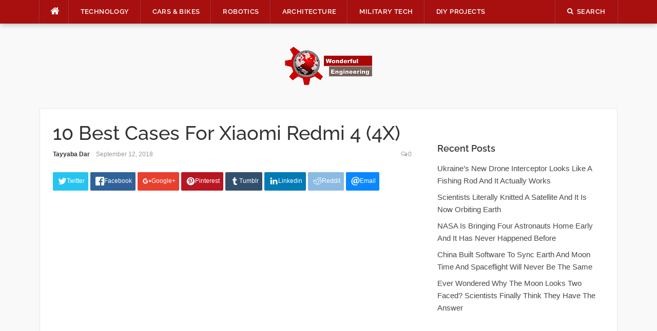

--- FILE ---
content_type: text/html; charset=UTF-8
request_url: https://wonderfulengineering.com/10-best-cases-for-xiaomi-redmi-4-4x/
body_size: 33059
content:
<!DOCTYPE html>
<html lang="en-US">
<head><meta property="fb:pages" content="384582714967081" />

	
<meta charset="UTF-8"><script>if(navigator.userAgent.match(/MSIE|Internet Explorer/i)||navigator.userAgent.match(/Trident\/7\..*?rv:11/i)){var href=document.location.href;if(!href.match(/[?&]nowprocket/)){if(href.indexOf("?")==-1){if(href.indexOf("#")==-1){document.location.href=href+"?nowprocket=1"}else{document.location.href=href.replace("#","?nowprocket=1#")}}else{if(href.indexOf("#")==-1){document.location.href=href+"&nowprocket=1"}else{document.location.href=href.replace("#","&nowprocket=1#")}}}}</script><script>(()=>{class RocketLazyLoadScripts{constructor(){this.v="2.0.4",this.userEvents=["keydown","keyup","mousedown","mouseup","mousemove","mouseover","mouseout","touchmove","touchstart","touchend","touchcancel","wheel","click","dblclick","input"],this.attributeEvents=["onblur","onclick","oncontextmenu","ondblclick","onfocus","onmousedown","onmouseenter","onmouseleave","onmousemove","onmouseout","onmouseover","onmouseup","onmousewheel","onscroll","onsubmit"]}async t(){this.i(),this.o(),/iP(ad|hone)/.test(navigator.userAgent)&&this.h(),this.u(),this.l(this),this.m(),this.k(this),this.p(this),this._(),await Promise.all([this.R(),this.L()]),this.lastBreath=Date.now(),this.S(this),this.P(),this.D(),this.O(),this.M(),await this.C(this.delayedScripts.normal),await this.C(this.delayedScripts.defer),await this.C(this.delayedScripts.async),await this.T(),await this.F(),await this.j(),await this.A(),window.dispatchEvent(new Event("rocket-allScriptsLoaded")),this.everythingLoaded=!0,this.lastTouchEnd&&await new Promise(t=>setTimeout(t,500-Date.now()+this.lastTouchEnd)),this.I(),this.H(),this.U(),this.W()}i(){this.CSPIssue=sessionStorage.getItem("rocketCSPIssue"),document.addEventListener("securitypolicyviolation",t=>{this.CSPIssue||"script-src-elem"!==t.violatedDirective||"data"!==t.blockedURI||(this.CSPIssue=!0,sessionStorage.setItem("rocketCSPIssue",!0))},{isRocket:!0})}o(){window.addEventListener("pageshow",t=>{this.persisted=t.persisted,this.realWindowLoadedFired=!0},{isRocket:!0}),window.addEventListener("pagehide",()=>{this.onFirstUserAction=null},{isRocket:!0})}h(){let t;function e(e){t=e}window.addEventListener("touchstart",e,{isRocket:!0}),window.addEventListener("touchend",function i(o){o.changedTouches[0]&&t.changedTouches[0]&&Math.abs(o.changedTouches[0].pageX-t.changedTouches[0].pageX)<10&&Math.abs(o.changedTouches[0].pageY-t.changedTouches[0].pageY)<10&&o.timeStamp-t.timeStamp<200&&(window.removeEventListener("touchstart",e,{isRocket:!0}),window.removeEventListener("touchend",i,{isRocket:!0}),"INPUT"===o.target.tagName&&"text"===o.target.type||(o.target.dispatchEvent(new TouchEvent("touchend",{target:o.target,bubbles:!0})),o.target.dispatchEvent(new MouseEvent("mouseover",{target:o.target,bubbles:!0})),o.target.dispatchEvent(new PointerEvent("click",{target:o.target,bubbles:!0,cancelable:!0,detail:1,clientX:o.changedTouches[0].clientX,clientY:o.changedTouches[0].clientY})),event.preventDefault()))},{isRocket:!0})}q(t){this.userActionTriggered||("mousemove"!==t.type||this.firstMousemoveIgnored?"keyup"===t.type||"mouseover"===t.type||"mouseout"===t.type||(this.userActionTriggered=!0,this.onFirstUserAction&&this.onFirstUserAction()):this.firstMousemoveIgnored=!0),"click"===t.type&&t.preventDefault(),t.stopPropagation(),t.stopImmediatePropagation(),"touchstart"===this.lastEvent&&"touchend"===t.type&&(this.lastTouchEnd=Date.now()),"click"===t.type&&(this.lastTouchEnd=0),this.lastEvent=t.type,t.composedPath&&t.composedPath()[0].getRootNode()instanceof ShadowRoot&&(t.rocketTarget=t.composedPath()[0]),this.savedUserEvents.push(t)}u(){this.savedUserEvents=[],this.userEventHandler=this.q.bind(this),this.userEvents.forEach(t=>window.addEventListener(t,this.userEventHandler,{passive:!1,isRocket:!0})),document.addEventListener("visibilitychange",this.userEventHandler,{isRocket:!0})}U(){this.userEvents.forEach(t=>window.removeEventListener(t,this.userEventHandler,{passive:!1,isRocket:!0})),document.removeEventListener("visibilitychange",this.userEventHandler,{isRocket:!0}),this.savedUserEvents.forEach(t=>{(t.rocketTarget||t.target).dispatchEvent(new window[t.constructor.name](t.type,t))})}m(){const t="return false",e=Array.from(this.attributeEvents,t=>"data-rocket-"+t),i="["+this.attributeEvents.join("],[")+"]",o="[data-rocket-"+this.attributeEvents.join("],[data-rocket-")+"]",s=(e,i,o)=>{o&&o!==t&&(e.setAttribute("data-rocket-"+i,o),e["rocket"+i]=new Function("event",o),e.setAttribute(i,t))};new MutationObserver(t=>{for(const n of t)"attributes"===n.type&&(n.attributeName.startsWith("data-rocket-")||this.everythingLoaded?n.attributeName.startsWith("data-rocket-")&&this.everythingLoaded&&this.N(n.target,n.attributeName.substring(12)):s(n.target,n.attributeName,n.target.getAttribute(n.attributeName))),"childList"===n.type&&n.addedNodes.forEach(t=>{if(t.nodeType===Node.ELEMENT_NODE)if(this.everythingLoaded)for(const i of[t,...t.querySelectorAll(o)])for(const t of i.getAttributeNames())e.includes(t)&&this.N(i,t.substring(12));else for(const e of[t,...t.querySelectorAll(i)])for(const t of e.getAttributeNames())this.attributeEvents.includes(t)&&s(e,t,e.getAttribute(t))})}).observe(document,{subtree:!0,childList:!0,attributeFilter:[...this.attributeEvents,...e]})}I(){this.attributeEvents.forEach(t=>{document.querySelectorAll("[data-rocket-"+t+"]").forEach(e=>{this.N(e,t)})})}N(t,e){const i=t.getAttribute("data-rocket-"+e);i&&(t.setAttribute(e,i),t.removeAttribute("data-rocket-"+e))}k(t){Object.defineProperty(HTMLElement.prototype,"onclick",{get(){return this.rocketonclick||null},set(e){this.rocketonclick=e,this.setAttribute(t.everythingLoaded?"onclick":"data-rocket-onclick","this.rocketonclick(event)")}})}S(t){function e(e,i){let o=e[i];e[i]=null,Object.defineProperty(e,i,{get:()=>o,set(s){t.everythingLoaded?o=s:e["rocket"+i]=o=s}})}e(document,"onreadystatechange"),e(window,"onload"),e(window,"onpageshow");try{Object.defineProperty(document,"readyState",{get:()=>t.rocketReadyState,set(e){t.rocketReadyState=e},configurable:!0}),document.readyState="loading"}catch(t){console.log("WPRocket DJE readyState conflict, bypassing")}}l(t){this.originalAddEventListener=EventTarget.prototype.addEventListener,this.originalRemoveEventListener=EventTarget.prototype.removeEventListener,this.savedEventListeners=[],EventTarget.prototype.addEventListener=function(e,i,o){o&&o.isRocket||!t.B(e,this)&&!t.userEvents.includes(e)||t.B(e,this)&&!t.userActionTriggered||e.startsWith("rocket-")||t.everythingLoaded?t.originalAddEventListener.call(this,e,i,o):(t.savedEventListeners.push({target:this,remove:!1,type:e,func:i,options:o}),"mouseenter"!==e&&"mouseleave"!==e||t.originalAddEventListener.call(this,e,t.savedUserEvents.push,o))},EventTarget.prototype.removeEventListener=function(e,i,o){o&&o.isRocket||!t.B(e,this)&&!t.userEvents.includes(e)||t.B(e,this)&&!t.userActionTriggered||e.startsWith("rocket-")||t.everythingLoaded?t.originalRemoveEventListener.call(this,e,i,o):t.savedEventListeners.push({target:this,remove:!0,type:e,func:i,options:o})}}J(t,e){this.savedEventListeners=this.savedEventListeners.filter(i=>{let o=i.type,s=i.target||window;return e!==o||t!==s||(this.B(o,s)&&(i.type="rocket-"+o),this.$(i),!1)})}H(){EventTarget.prototype.addEventListener=this.originalAddEventListener,EventTarget.prototype.removeEventListener=this.originalRemoveEventListener,this.savedEventListeners.forEach(t=>this.$(t))}$(t){t.remove?this.originalRemoveEventListener.call(t.target,t.type,t.func,t.options):this.originalAddEventListener.call(t.target,t.type,t.func,t.options)}p(t){let e;function i(e){return t.everythingLoaded?e:e.split(" ").map(t=>"load"===t||t.startsWith("load.")?"rocket-jquery-load":t).join(" ")}function o(o){function s(e){const s=o.fn[e];o.fn[e]=o.fn.init.prototype[e]=function(){return this[0]===window&&t.userActionTriggered&&("string"==typeof arguments[0]||arguments[0]instanceof String?arguments[0]=i(arguments[0]):"object"==typeof arguments[0]&&Object.keys(arguments[0]).forEach(t=>{const e=arguments[0][t];delete arguments[0][t],arguments[0][i(t)]=e})),s.apply(this,arguments),this}}if(o&&o.fn&&!t.allJQueries.includes(o)){const e={DOMContentLoaded:[],"rocket-DOMContentLoaded":[]};for(const t in e)document.addEventListener(t,()=>{e[t].forEach(t=>t())},{isRocket:!0});o.fn.ready=o.fn.init.prototype.ready=function(i){function s(){parseInt(o.fn.jquery)>2?setTimeout(()=>i.bind(document)(o)):i.bind(document)(o)}return"function"==typeof i&&(t.realDomReadyFired?!t.userActionTriggered||t.fauxDomReadyFired?s():e["rocket-DOMContentLoaded"].push(s):e.DOMContentLoaded.push(s)),o([])},s("on"),s("one"),s("off"),t.allJQueries.push(o)}e=o}t.allJQueries=[],o(window.jQuery),Object.defineProperty(window,"jQuery",{get:()=>e,set(t){o(t)}})}P(){const t=new Map;document.write=document.writeln=function(e){const i=document.currentScript,o=document.createRange(),s=i.parentElement;let n=t.get(i);void 0===n&&(n=i.nextSibling,t.set(i,n));const c=document.createDocumentFragment();o.setStart(c,0),c.appendChild(o.createContextualFragment(e)),s.insertBefore(c,n)}}async R(){return new Promise(t=>{this.userActionTriggered?t():this.onFirstUserAction=t})}async L(){return new Promise(t=>{document.addEventListener("DOMContentLoaded",()=>{this.realDomReadyFired=!0,t()},{isRocket:!0})})}async j(){return this.realWindowLoadedFired?Promise.resolve():new Promise(t=>{window.addEventListener("load",t,{isRocket:!0})})}M(){this.pendingScripts=[];this.scriptsMutationObserver=new MutationObserver(t=>{for(const e of t)e.addedNodes.forEach(t=>{"SCRIPT"!==t.tagName||t.noModule||t.isWPRocket||this.pendingScripts.push({script:t,promise:new Promise(e=>{const i=()=>{const i=this.pendingScripts.findIndex(e=>e.script===t);i>=0&&this.pendingScripts.splice(i,1),e()};t.addEventListener("load",i,{isRocket:!0}),t.addEventListener("error",i,{isRocket:!0}),setTimeout(i,1e3)})})})}),this.scriptsMutationObserver.observe(document,{childList:!0,subtree:!0})}async F(){await this.X(),this.pendingScripts.length?(await this.pendingScripts[0].promise,await this.F()):this.scriptsMutationObserver.disconnect()}D(){this.delayedScripts={normal:[],async:[],defer:[]},document.querySelectorAll("script[type$=rocketlazyloadscript]").forEach(t=>{t.hasAttribute("data-rocket-src")?t.hasAttribute("async")&&!1!==t.async?this.delayedScripts.async.push(t):t.hasAttribute("defer")&&!1!==t.defer||"module"===t.getAttribute("data-rocket-type")?this.delayedScripts.defer.push(t):this.delayedScripts.normal.push(t):this.delayedScripts.normal.push(t)})}async _(){await this.L();let t=[];document.querySelectorAll("script[type$=rocketlazyloadscript][data-rocket-src]").forEach(e=>{let i=e.getAttribute("data-rocket-src");if(i&&!i.startsWith("data:")){i.startsWith("//")&&(i=location.protocol+i);try{const o=new URL(i).origin;o!==location.origin&&t.push({src:o,crossOrigin:e.crossOrigin||"module"===e.getAttribute("data-rocket-type")})}catch(t){}}}),t=[...new Map(t.map(t=>[JSON.stringify(t),t])).values()],this.Y(t,"preconnect")}async G(t){if(await this.K(),!0!==t.noModule||!("noModule"in HTMLScriptElement.prototype))return new Promise(e=>{let i;function o(){(i||t).setAttribute("data-rocket-status","executed"),e()}try{if(navigator.userAgent.includes("Firefox/")||""===navigator.vendor||this.CSPIssue)i=document.createElement("script"),[...t.attributes].forEach(t=>{let e=t.nodeName;"type"!==e&&("data-rocket-type"===e&&(e="type"),"data-rocket-src"===e&&(e="src"),i.setAttribute(e,t.nodeValue))}),t.text&&(i.text=t.text),t.nonce&&(i.nonce=t.nonce),i.hasAttribute("src")?(i.addEventListener("load",o,{isRocket:!0}),i.addEventListener("error",()=>{i.setAttribute("data-rocket-status","failed-network"),e()},{isRocket:!0}),setTimeout(()=>{i.isConnected||e()},1)):(i.text=t.text,o()),i.isWPRocket=!0,t.parentNode.replaceChild(i,t);else{const i=t.getAttribute("data-rocket-type"),s=t.getAttribute("data-rocket-src");i?(t.type=i,t.removeAttribute("data-rocket-type")):t.removeAttribute("type"),t.addEventListener("load",o,{isRocket:!0}),t.addEventListener("error",i=>{this.CSPIssue&&i.target.src.startsWith("data:")?(console.log("WPRocket: CSP fallback activated"),t.removeAttribute("src"),this.G(t).then(e)):(t.setAttribute("data-rocket-status","failed-network"),e())},{isRocket:!0}),s?(t.fetchPriority="high",t.removeAttribute("data-rocket-src"),t.src=s):t.src="data:text/javascript;base64,"+window.btoa(unescape(encodeURIComponent(t.text)))}}catch(i){t.setAttribute("data-rocket-status","failed-transform"),e()}});t.setAttribute("data-rocket-status","skipped")}async C(t){const e=t.shift();return e?(e.isConnected&&await this.G(e),this.C(t)):Promise.resolve()}O(){this.Y([...this.delayedScripts.normal,...this.delayedScripts.defer,...this.delayedScripts.async],"preload")}Y(t,e){this.trash=this.trash||[];let i=!0;var o=document.createDocumentFragment();t.forEach(t=>{const s=t.getAttribute&&t.getAttribute("data-rocket-src")||t.src;if(s&&!s.startsWith("data:")){const n=document.createElement("link");n.href=s,n.rel=e,"preconnect"!==e&&(n.as="script",n.fetchPriority=i?"high":"low"),t.getAttribute&&"module"===t.getAttribute("data-rocket-type")&&(n.crossOrigin=!0),t.crossOrigin&&(n.crossOrigin=t.crossOrigin),t.integrity&&(n.integrity=t.integrity),t.nonce&&(n.nonce=t.nonce),o.appendChild(n),this.trash.push(n),i=!1}}),document.head.appendChild(o)}W(){this.trash.forEach(t=>t.remove())}async T(){try{document.readyState="interactive"}catch(t){}this.fauxDomReadyFired=!0;try{await this.K(),this.J(document,"readystatechange"),document.dispatchEvent(new Event("rocket-readystatechange")),await this.K(),document.rocketonreadystatechange&&document.rocketonreadystatechange(),await this.K(),this.J(document,"DOMContentLoaded"),document.dispatchEvent(new Event("rocket-DOMContentLoaded")),await this.K(),this.J(window,"DOMContentLoaded"),window.dispatchEvent(new Event("rocket-DOMContentLoaded"))}catch(t){console.error(t)}}async A(){try{document.readyState="complete"}catch(t){}try{await this.K(),this.J(document,"readystatechange"),document.dispatchEvent(new Event("rocket-readystatechange")),await this.K(),document.rocketonreadystatechange&&document.rocketonreadystatechange(),await this.K(),this.J(window,"load"),window.dispatchEvent(new Event("rocket-load")),await this.K(),window.rocketonload&&window.rocketonload(),await this.K(),this.allJQueries.forEach(t=>t(window).trigger("rocket-jquery-load")),await this.K(),this.J(window,"pageshow");const t=new Event("rocket-pageshow");t.persisted=this.persisted,window.dispatchEvent(t),await this.K(),window.rocketonpageshow&&window.rocketonpageshow({persisted:this.persisted})}catch(t){console.error(t)}}async K(){Date.now()-this.lastBreath>45&&(await this.X(),this.lastBreath=Date.now())}async X(){return document.hidden?new Promise(t=>setTimeout(t)):new Promise(t=>requestAnimationFrame(t))}B(t,e){return e===document&&"readystatechange"===t||(e===document&&"DOMContentLoaded"===t||(e===window&&"DOMContentLoaded"===t||(e===window&&"load"===t||e===window&&"pageshow"===t)))}static run(){(new RocketLazyLoadScripts).t()}}RocketLazyLoadScripts.run()})();</script>
    
<script type="rocketlazyloadscript" data-rocket-src="https://the.gatekeeperconsent.com/cmp.min.js" data-cfasync="false"></script>
<script type="rocketlazyloadscript" data-rocket-src="https://the.gatekeeperconsent.com/ccpa/v2/standalone.js" async></script>

<script type="rocketlazyloadscript" async data-rocket-src="//www.ezojs.com/ezoic/sa.min.js"></script>
<script type="rocketlazyloadscript">
  window.ezstandalone = window.ezstandalone || {};
  ezstandalone.cmd = ezstandalone.cmd || [];
</script>

<!-- <script type="rocketlazyloadscript" data-rocket-src="https://monetize.pubcircle.ai/static/1.0/pubCircle.js"></script>


<script type="rocketlazyloadscript" async data-rocket-src="https://pagead2.googlesyndication.com/pagead/js/adsbygoogle.js?client=ca-pub-8272400702901683"
     crossorigin="anonymous"></script> -->
	

<meta name="viewport" content="width=device-width, initial-scale=1">
<link rel="profile" href="http://gmpg.org/xfn/11">
<link rel="pingback" href="https://wonderfulengineering.com/xmlrpc.php">
<!--<script src="https://wonderfulengineering.com/wp-content/themes/codilight-child/lazyads.js" ></script> -->
	<!-- Global site tag (gtag.js) - Google Analytics -->
<script type="rocketlazyloadscript" async data-rocket-src="https://www.googletagmanager.com/gtag/js?id=UA-39826520-1"></script>
	<script type="application/ld+json">
{
  "@context": "https://schema.org/", 
  "@type": "BreadcrumbList", 
  "itemListElement": [{
    "@type": "ListItem", 
    "position": 1, 
    "name": "Wonderful Engineering - Unique news portal. Only relevant ne",
    "item": "https://wonderfulengineering.com/"  
  },{
    "@type": "ListItem", 
    "position": 2, 
    "name": "Technology Archives - Wonderful Engineering",
    "item": "https://wonderfulengineering.com/category/technology/"  
  },{
    "@type": "ListItem", 
    "position": 3, 
    "name": "BioMedical - Wonderful Engineering",
    "item": "https://wonderfulengineering.com/category/biomedical/"  
  },{
    "@type": "ListItem", 
    "position": 4, 
    "name": "Cars Bikes Archives - Wonderful Engineering",
    "item": "https://wonderfulengineering.com/category/cars_bikes/"  
  },{
    "@type": "ListItem", 
    "position": 5, 
    "name": "Robotics Archives - Wonderful Engineering",
    "item": "https://wonderfulengineering.com/category/robotics/"  
  },{
    "@type": "ListItem", 
    "position": 6, 
    "name": "Architecture Archives - Wonderful Engineering",
    "item": "https://wonderfulengineering.com/category/architecture/"  
  },{
    "@type": "ListItem", 
    "position": 7, 
    "name": "Military Tech Archives - Wonderful Engineering",
    "item": "https://wonderfulengineering.com/category/militarytechnology/"  
  },{
    "@type": "ListItem", 
    "position": 8, 
    "name": "DIY Projects Archives - Wonderful Engineering",
    "item": "https://wonderfulengineering.com/category/diy_projects/"  
  },{
    "@type": "ListItem", 
    "position": 9, 
    "name": "Trending Wonderful Engineering Articles",
    "item": "https://wonderfulengineering.com/trending/"  
  },{
    "@type": "ListItem", 
    "position": 10, 
    "name": "Hot Wonderful Engineering Articles",
    "item": "https://wonderfulengineering.com/hot/"  
  },{
    "@type": "ListItem", 
    "position": 11, 
    "name": "Popular Wonderful Engineering Articles",
    "item": "https://wonderfulengineering.com/popular/"  
  },{
    "@type": "ListItem", 
    "position": 12, 
    "name": "About Wonderful Engineering",
    "item": "https://wonderfulengineering.com/about/"  
  },{
    "@type": "ListItem", 
    "position": 13, 
    "name": "Privacy Policy - Wonderful Engineering - Modern News Portal",
    "item": "https://wonderfulengineering.com/privacy-policy/"  
  },{
    "@type": "ListItem", 
    "position": 14, 
    "name": "Contact Us - Wonderful Engineering - Modern News Portal",
    "item": "https://wonderfulengineering.com/contact-wonderful-engineering/"  
  }]
}
</script>
<script type="rocketlazyloadscript">
  window.dataLayer = window.dataLayer || [];
  function gtag(){dataLayer.push(arguments);}
  gtag('js', new Date());

  gtag('config', 'UA-39826520-1');
</script>


	
<meta name='robots' content='index, follow, max-image-preview:large, max-snippet:-1, max-video-preview:-1' />
	<style>img:is([sizes="auto" i], [sizes^="auto," i]) { contain-intrinsic-size: 3000px 1500px }</style>
	
	<!-- This site is optimized with the Yoast SEO plugin v26.1.1 - https://yoast.com/wordpress/plugins/seo/ -->
	<title>10 Best Cases For Xiaomi Redmi 4 (4X)</title>
<link crossorigin data-rocket-preconnect href="https://c0.wp.com" rel="preconnect">
<link crossorigin data-rocket-preconnect href="https://wp.me" rel="preconnect">
<link crossorigin data-rocket-preconnect href="https://i0.wp.com" rel="preconnect">
<link crossorigin data-rocket-preconnect href="https://stats.wp.com" rel="preconnect"><link rel="preload" data-rocket-preload as="image" href="https://wonderfulengineering.com/wp-content/plugins/a3-lazy-load/assets/images/lazy_placeholder.gif" fetchpriority="high">
	<meta name="description" content="Xiaomi Redmi 4 (4X) comes with a large 5 inches screen supporting a HD resolution of 720p. Here are the 10 best cases for Xiaomi Redmi 4 (4X)." />
	<link rel="canonical" href="https://wonderfulengineering.com/10-best-cases-for-xiaomi-redmi-4-4x/" />
	<meta property="og:locale" content="en_US" />
	<meta property="og:type" content="article" />
	<meta property="og:title" content="10 Best Cases For Xiaomi Redmi 4 (4X)" />
	<meta property="og:description" content="Xiaomi Redmi 4 (4X) comes with a large 5 inches screen supporting a HD resolution of 720p. Here are the 10 best cases for Xiaomi Redmi 4 (4X)." />
	<meta property="og:url" content="https://wonderfulengineering.com/10-best-cases-for-xiaomi-redmi-4-4x/" />
	<meta property="og:site_name" content="Wonderful Engineering" />
	<meta property="article:publisher" content="https://www.facebook.com/WonderfulEngineering/" />
	<meta property="article:published_time" content="2018-09-12T12:33:31+00:00" />
	<meta property="og:image" content="https://wonderfulengineering.com/wp-content/uploads/2018/01/Best-Cases-for-Xiaomi-Redmi-4-4X-4.jpg" />
	<meta property="og:image:width" content="1000" />
	<meta property="og:image:height" content="1000" />
	<meta property="og:image:type" content="image/jpeg" />
	<meta name="author" content="Tayyaba Dar" />
	<meta name="twitter:card" content="summary_large_image" />
	<meta name="twitter:creator" content="@wonderfulengr" />
	<meta name="twitter:site" content="@wonderfulengr" />
	<meta name="twitter:label1" content="Written by" />
	<meta name="twitter:data1" content="Tayyaba Dar" />
	<meta name="twitter:label2" content="Est. reading time" />
	<meta name="twitter:data2" content="6 minutes" />
	<script type="application/ld+json" class="yoast-schema-graph">{"@context":"https://schema.org","@graph":[{"@type":"Article","@id":"https://wonderfulengineering.com/10-best-cases-for-xiaomi-redmi-4-4x/#article","isPartOf":{"@id":"https://wonderfulengineering.com/10-best-cases-for-xiaomi-redmi-4-4x/"},"author":{"name":"Tayyaba Dar","@id":"https://wonderfulengineering.com/#/schema/person/e78263b081d47af858ec02f27bd873a4"},"headline":"10 Best Cases For Xiaomi Redmi 4 (4X)","datePublished":"2018-09-12T12:33:31+00:00","mainEntityOfPage":{"@id":"https://wonderfulengineering.com/10-best-cases-for-xiaomi-redmi-4-4x/"},"wordCount":1126,"commentCount":0,"publisher":{"@id":"https://wonderfulengineering.com/#organization"},"image":{"@id":"https://wonderfulengineering.com/10-best-cases-for-xiaomi-redmi-4-4x/#primaryimage"},"thumbnailUrl":"https://i0.wp.com/wonderfulengineering.com/wp-content/uploads/2018/01/Best-Cases-for-Xiaomi-Redmi-4-4X-4.jpg?fit=1000%2C1000&ssl=1","keywords":["best case for Xiaomi Redmi 4 (4X)","best case Xiaomi Redmi 4 (4X)","best cases for Xiaomi Redmi 4 (4X)","bumper case Xiaomi Redmi 4 (4X)","cheap cases for Xiaomi Redmi 4 (4X)","drop case Xiaomi Redmi 4 (4X)","fancy cases forXiaomi Redmi 4 (4X)","hard case for Xiaomi Redmi 4 (4X)","hard case Xiaomi Redmi 4 (4X)","rugged case for Xiaomi Redmi 4 (4X)","which are the best cases for Xiaomi Redmi 4 (4X)"],"articleSection":["Top 10"],"inLanguage":"en-US","potentialAction":[{"@type":"CommentAction","name":"Comment","target":["https://wonderfulengineering.com/10-best-cases-for-xiaomi-redmi-4-4x/#respond"]}]},{"@type":"WebPage","@id":"https://wonderfulengineering.com/10-best-cases-for-xiaomi-redmi-4-4x/","url":"https://wonderfulengineering.com/10-best-cases-for-xiaomi-redmi-4-4x/","name":"10 Best Cases For Xiaomi Redmi 4 (4X)","isPartOf":{"@id":"https://wonderfulengineering.com/#website"},"primaryImageOfPage":{"@id":"https://wonderfulengineering.com/10-best-cases-for-xiaomi-redmi-4-4x/#primaryimage"},"image":{"@id":"https://wonderfulengineering.com/10-best-cases-for-xiaomi-redmi-4-4x/#primaryimage"},"thumbnailUrl":"https://i0.wp.com/wonderfulengineering.com/wp-content/uploads/2018/01/Best-Cases-for-Xiaomi-Redmi-4-4X-4.jpg?fit=1000%2C1000&ssl=1","datePublished":"2018-09-12T12:33:31+00:00","description":"Xiaomi Redmi 4 (4X) comes with a large 5 inches screen supporting a HD resolution of 720p. Here are the 10 best cases for Xiaomi Redmi 4 (4X).","breadcrumb":{"@id":"https://wonderfulengineering.com/10-best-cases-for-xiaomi-redmi-4-4x/#breadcrumb"},"inLanguage":"en-US","potentialAction":[{"@type":"ReadAction","target":["https://wonderfulengineering.com/10-best-cases-for-xiaomi-redmi-4-4x/"]}]},{"@type":"ImageObject","inLanguage":"en-US","@id":"https://wonderfulengineering.com/10-best-cases-for-xiaomi-redmi-4-4x/#primaryimage","url":"https://i0.wp.com/wonderfulengineering.com/wp-content/uploads/2018/01/Best-Cases-for-Xiaomi-Redmi-4-4X-4.jpg?fit=1000%2C1000&ssl=1","contentUrl":"https://i0.wp.com/wonderfulengineering.com/wp-content/uploads/2018/01/Best-Cases-for-Xiaomi-Redmi-4-4X-4.jpg?fit=1000%2C1000&ssl=1","width":1000,"height":1000},{"@type":"BreadcrumbList","@id":"https://wonderfulengineering.com/10-best-cases-for-xiaomi-redmi-4-4x/#breadcrumb","itemListElement":[{"@type":"ListItem","position":1,"name":"Home","item":"https://wonderfulengineering.com/"},{"@type":"ListItem","position":2,"name":"10 Best Cases For Xiaomi Redmi 4 (4X)"}]},{"@type":"WebSite","@id":"https://wonderfulengineering.com/#website","url":"https://wonderfulengineering.com/","name":"Wonderful Engineering","description":"Engineering &amp; Technology Magazine","publisher":{"@id":"https://wonderfulengineering.com/#organization"},"potentialAction":[{"@type":"SearchAction","target":{"@type":"EntryPoint","urlTemplate":"https://wonderfulengineering.com/?s={search_term_string}"},"query-input":{"@type":"PropertyValueSpecification","valueRequired":true,"valueName":"search_term_string"}}],"inLanguage":"en-US"},{"@type":"Organization","@id":"https://wonderfulengineering.com/#organization","name":"Wonderful Engineering","url":"https://wonderfulengineering.com/","logo":{"@type":"ImageObject","inLanguage":"en-US","@id":"https://wonderfulengineering.com/#/schema/logo/image/","url":"https://wonderfulengineering.com/wp-content/uploads/2013/04/Engineering-Website.png","contentUrl":"https://wonderfulengineering.com/wp-content/uploads/2013/04/Engineering-Website.png","width":886,"height":390,"caption":"Wonderful Engineering"},"image":{"@id":"https://wonderfulengineering.com/#/schema/logo/image/"},"sameAs":["https://www.facebook.com/WonderfulEngineering/","https://x.com/wonderfulengr","https://www.youtube.com/channel/UChVrL62t78mgcWA7Ca_fj_w"]},{"@type":"Person","@id":"https://wonderfulengineering.com/#/schema/person/e78263b081d47af858ec02f27bd873a4","name":"Tayyaba Dar","image":{"@type":"ImageObject","inLanguage":"en-US","@id":"https://wonderfulengineering.com/#/schema/person/image/","url":"https://secure.gravatar.com/avatar/c742726638884276c920475057ff7b66bebc5bd010c5b9a876e586b1d170dc5a?s=96&d=mm&r=g","contentUrl":"https://secure.gravatar.com/avatar/c742726638884276c920475057ff7b66bebc5bd010c5b9a876e586b1d170dc5a?s=96&d=mm&r=g","caption":"Tayyaba Dar"},"url":"https://wonderfulengineering.com/author/tayyaba/"}]}</script>
	<!-- / Yoast SEO plugin. -->


<link rel='dns-prefetch' href='//secure.gravatar.com' />
<link rel='dns-prefetch' href='//stats.wp.com' />

<link rel='dns-prefetch' href='//v0.wordpress.com' />

<link rel='preconnect' href='//i0.wp.com' />
<link rel='preconnect' href='//c0.wp.com' />
<link rel="alternate" type="application/rss+xml" title="Wonderful Engineering &raquo; Feed" href="https://wonderfulengineering.com/feed/" />
<link rel="alternate" type="application/rss+xml" title="Wonderful Engineering &raquo; Comments Feed" href="https://wonderfulengineering.com/comments/feed/" />
<link rel="alternate" type="application/rss+xml" title="Wonderful Engineering &raquo; 10 Best Cases For Xiaomi Redmi 4 (4X) Comments Feed" href="https://wonderfulengineering.com/10-best-cases-for-xiaomi-redmi-4-4x/feed/" />
<link rel='stylesheet' id='jetpack_related-posts-css' href='https://c0.wp.com/p/jetpack/15.4/modules/related-posts/related-posts.css' type='text/css' media='all' />
<style id='wp-emoji-styles-inline-css' type='text/css'>

	img.wp-smiley, img.emoji {
		display: inline !important;
		border: none !important;
		box-shadow: none !important;
		height: 1em !important;
		width: 1em !important;
		margin: 0 0.07em !important;
		vertical-align: -0.1em !important;
		background: none !important;
		padding: 0 !important;
	}
</style>
<link rel='stylesheet' id='wp-block-library-css' href='https://c0.wp.com/c/6.8.3/wp-includes/css/dist/block-library/style.min.css' type='text/css' media='all' />
<style id='classic-theme-styles-inline-css' type='text/css'>
/*! This file is auto-generated */
.wp-block-button__link{color:#fff;background-color:#32373c;border-radius:9999px;box-shadow:none;text-decoration:none;padding:calc(.667em + 2px) calc(1.333em + 2px);font-size:1.125em}.wp-block-file__button{background:#32373c;color:#fff;text-decoration:none}
</style>
<link rel='stylesheet' id='mediaelement-css' href='https://c0.wp.com/c/6.8.3/wp-includes/js/mediaelement/mediaelementplayer-legacy.min.css' type='text/css' media='all' />
<link rel='stylesheet' id='wp-mediaelement-css' href='https://c0.wp.com/c/6.8.3/wp-includes/js/mediaelement/wp-mediaelement.min.css' type='text/css' media='all' />
<style id='jetpack-sharing-buttons-style-inline-css' type='text/css'>
.jetpack-sharing-buttons__services-list{display:flex;flex-direction:row;flex-wrap:wrap;gap:0;list-style-type:none;margin:5px;padding:0}.jetpack-sharing-buttons__services-list.has-small-icon-size{font-size:12px}.jetpack-sharing-buttons__services-list.has-normal-icon-size{font-size:16px}.jetpack-sharing-buttons__services-list.has-large-icon-size{font-size:24px}.jetpack-sharing-buttons__services-list.has-huge-icon-size{font-size:36px}@media print{.jetpack-sharing-buttons__services-list{display:none!important}}.editor-styles-wrapper .wp-block-jetpack-sharing-buttons{gap:0;padding-inline-start:0}ul.jetpack-sharing-buttons__services-list.has-background{padding:1.25em 2.375em}
</style>
<style id='global-styles-inline-css' type='text/css'>
:root{--wp--preset--aspect-ratio--square: 1;--wp--preset--aspect-ratio--4-3: 4/3;--wp--preset--aspect-ratio--3-4: 3/4;--wp--preset--aspect-ratio--3-2: 3/2;--wp--preset--aspect-ratio--2-3: 2/3;--wp--preset--aspect-ratio--16-9: 16/9;--wp--preset--aspect-ratio--9-16: 9/16;--wp--preset--color--black: #000000;--wp--preset--color--cyan-bluish-gray: #abb8c3;--wp--preset--color--white: #ffffff;--wp--preset--color--pale-pink: #f78da7;--wp--preset--color--vivid-red: #cf2e2e;--wp--preset--color--luminous-vivid-orange: #ff6900;--wp--preset--color--luminous-vivid-amber: #fcb900;--wp--preset--color--light-green-cyan: #7bdcb5;--wp--preset--color--vivid-green-cyan: #00d084;--wp--preset--color--pale-cyan-blue: #8ed1fc;--wp--preset--color--vivid-cyan-blue: #0693e3;--wp--preset--color--vivid-purple: #9b51e0;--wp--preset--gradient--vivid-cyan-blue-to-vivid-purple: linear-gradient(135deg,rgba(6,147,227,1) 0%,rgb(155,81,224) 100%);--wp--preset--gradient--light-green-cyan-to-vivid-green-cyan: linear-gradient(135deg,rgb(122,220,180) 0%,rgb(0,208,130) 100%);--wp--preset--gradient--luminous-vivid-amber-to-luminous-vivid-orange: linear-gradient(135deg,rgba(252,185,0,1) 0%,rgba(255,105,0,1) 100%);--wp--preset--gradient--luminous-vivid-orange-to-vivid-red: linear-gradient(135deg,rgba(255,105,0,1) 0%,rgb(207,46,46) 100%);--wp--preset--gradient--very-light-gray-to-cyan-bluish-gray: linear-gradient(135deg,rgb(238,238,238) 0%,rgb(169,184,195) 100%);--wp--preset--gradient--cool-to-warm-spectrum: linear-gradient(135deg,rgb(74,234,220) 0%,rgb(151,120,209) 20%,rgb(207,42,186) 40%,rgb(238,44,130) 60%,rgb(251,105,98) 80%,rgb(254,248,76) 100%);--wp--preset--gradient--blush-light-purple: linear-gradient(135deg,rgb(255,206,236) 0%,rgb(152,150,240) 100%);--wp--preset--gradient--blush-bordeaux: linear-gradient(135deg,rgb(254,205,165) 0%,rgb(254,45,45) 50%,rgb(107,0,62) 100%);--wp--preset--gradient--luminous-dusk: linear-gradient(135deg,rgb(255,203,112) 0%,rgb(199,81,192) 50%,rgb(65,88,208) 100%);--wp--preset--gradient--pale-ocean: linear-gradient(135deg,rgb(255,245,203) 0%,rgb(182,227,212) 50%,rgb(51,167,181) 100%);--wp--preset--gradient--electric-grass: linear-gradient(135deg,rgb(202,248,128) 0%,rgb(113,206,126) 100%);--wp--preset--gradient--midnight: linear-gradient(135deg,rgb(2,3,129) 0%,rgb(40,116,252) 100%);--wp--preset--font-size--small: 13px;--wp--preset--font-size--medium: 20px;--wp--preset--font-size--large: 36px;--wp--preset--font-size--x-large: 42px;--wp--preset--spacing--20: 0.44rem;--wp--preset--spacing--30: 0.67rem;--wp--preset--spacing--40: 1rem;--wp--preset--spacing--50: 1.5rem;--wp--preset--spacing--60: 2.25rem;--wp--preset--spacing--70: 3.38rem;--wp--preset--spacing--80: 5.06rem;--wp--preset--shadow--natural: 6px 6px 9px rgba(0, 0, 0, 0.2);--wp--preset--shadow--deep: 12px 12px 50px rgba(0, 0, 0, 0.4);--wp--preset--shadow--sharp: 6px 6px 0px rgba(0, 0, 0, 0.2);--wp--preset--shadow--outlined: 6px 6px 0px -3px rgba(255, 255, 255, 1), 6px 6px rgba(0, 0, 0, 1);--wp--preset--shadow--crisp: 6px 6px 0px rgba(0, 0, 0, 1);}:where(.is-layout-flex){gap: 0.5em;}:where(.is-layout-grid){gap: 0.5em;}body .is-layout-flex{display: flex;}.is-layout-flex{flex-wrap: wrap;align-items: center;}.is-layout-flex > :is(*, div){margin: 0;}body .is-layout-grid{display: grid;}.is-layout-grid > :is(*, div){margin: 0;}:where(.wp-block-columns.is-layout-flex){gap: 2em;}:where(.wp-block-columns.is-layout-grid){gap: 2em;}:where(.wp-block-post-template.is-layout-flex){gap: 1.25em;}:where(.wp-block-post-template.is-layout-grid){gap: 1.25em;}.has-black-color{color: var(--wp--preset--color--black) !important;}.has-cyan-bluish-gray-color{color: var(--wp--preset--color--cyan-bluish-gray) !important;}.has-white-color{color: var(--wp--preset--color--white) !important;}.has-pale-pink-color{color: var(--wp--preset--color--pale-pink) !important;}.has-vivid-red-color{color: var(--wp--preset--color--vivid-red) !important;}.has-luminous-vivid-orange-color{color: var(--wp--preset--color--luminous-vivid-orange) !important;}.has-luminous-vivid-amber-color{color: var(--wp--preset--color--luminous-vivid-amber) !important;}.has-light-green-cyan-color{color: var(--wp--preset--color--light-green-cyan) !important;}.has-vivid-green-cyan-color{color: var(--wp--preset--color--vivid-green-cyan) !important;}.has-pale-cyan-blue-color{color: var(--wp--preset--color--pale-cyan-blue) !important;}.has-vivid-cyan-blue-color{color: var(--wp--preset--color--vivid-cyan-blue) !important;}.has-vivid-purple-color{color: var(--wp--preset--color--vivid-purple) !important;}.has-black-background-color{background-color: var(--wp--preset--color--black) !important;}.has-cyan-bluish-gray-background-color{background-color: var(--wp--preset--color--cyan-bluish-gray) !important;}.has-white-background-color{background-color: var(--wp--preset--color--white) !important;}.has-pale-pink-background-color{background-color: var(--wp--preset--color--pale-pink) !important;}.has-vivid-red-background-color{background-color: var(--wp--preset--color--vivid-red) !important;}.has-luminous-vivid-orange-background-color{background-color: var(--wp--preset--color--luminous-vivid-orange) !important;}.has-luminous-vivid-amber-background-color{background-color: var(--wp--preset--color--luminous-vivid-amber) !important;}.has-light-green-cyan-background-color{background-color: var(--wp--preset--color--light-green-cyan) !important;}.has-vivid-green-cyan-background-color{background-color: var(--wp--preset--color--vivid-green-cyan) !important;}.has-pale-cyan-blue-background-color{background-color: var(--wp--preset--color--pale-cyan-blue) !important;}.has-vivid-cyan-blue-background-color{background-color: var(--wp--preset--color--vivid-cyan-blue) !important;}.has-vivid-purple-background-color{background-color: var(--wp--preset--color--vivid-purple) !important;}.has-black-border-color{border-color: var(--wp--preset--color--black) !important;}.has-cyan-bluish-gray-border-color{border-color: var(--wp--preset--color--cyan-bluish-gray) !important;}.has-white-border-color{border-color: var(--wp--preset--color--white) !important;}.has-pale-pink-border-color{border-color: var(--wp--preset--color--pale-pink) !important;}.has-vivid-red-border-color{border-color: var(--wp--preset--color--vivid-red) !important;}.has-luminous-vivid-orange-border-color{border-color: var(--wp--preset--color--luminous-vivid-orange) !important;}.has-luminous-vivid-amber-border-color{border-color: var(--wp--preset--color--luminous-vivid-amber) !important;}.has-light-green-cyan-border-color{border-color: var(--wp--preset--color--light-green-cyan) !important;}.has-vivid-green-cyan-border-color{border-color: var(--wp--preset--color--vivid-green-cyan) !important;}.has-pale-cyan-blue-border-color{border-color: var(--wp--preset--color--pale-cyan-blue) !important;}.has-vivid-cyan-blue-border-color{border-color: var(--wp--preset--color--vivid-cyan-blue) !important;}.has-vivid-purple-border-color{border-color: var(--wp--preset--color--vivid-purple) !important;}.has-vivid-cyan-blue-to-vivid-purple-gradient-background{background: var(--wp--preset--gradient--vivid-cyan-blue-to-vivid-purple) !important;}.has-light-green-cyan-to-vivid-green-cyan-gradient-background{background: var(--wp--preset--gradient--light-green-cyan-to-vivid-green-cyan) !important;}.has-luminous-vivid-amber-to-luminous-vivid-orange-gradient-background{background: var(--wp--preset--gradient--luminous-vivid-amber-to-luminous-vivid-orange) !important;}.has-luminous-vivid-orange-to-vivid-red-gradient-background{background: var(--wp--preset--gradient--luminous-vivid-orange-to-vivid-red) !important;}.has-very-light-gray-to-cyan-bluish-gray-gradient-background{background: var(--wp--preset--gradient--very-light-gray-to-cyan-bluish-gray) !important;}.has-cool-to-warm-spectrum-gradient-background{background: var(--wp--preset--gradient--cool-to-warm-spectrum) !important;}.has-blush-light-purple-gradient-background{background: var(--wp--preset--gradient--blush-light-purple) !important;}.has-blush-bordeaux-gradient-background{background: var(--wp--preset--gradient--blush-bordeaux) !important;}.has-luminous-dusk-gradient-background{background: var(--wp--preset--gradient--luminous-dusk) !important;}.has-pale-ocean-gradient-background{background: var(--wp--preset--gradient--pale-ocean) !important;}.has-electric-grass-gradient-background{background: var(--wp--preset--gradient--electric-grass) !important;}.has-midnight-gradient-background{background: var(--wp--preset--gradient--midnight) !important;}.has-small-font-size{font-size: var(--wp--preset--font-size--small) !important;}.has-medium-font-size{font-size: var(--wp--preset--font-size--medium) !important;}.has-large-font-size{font-size: var(--wp--preset--font-size--large) !important;}.has-x-large-font-size{font-size: var(--wp--preset--font-size--x-large) !important;}
:where(.wp-block-post-template.is-layout-flex){gap: 1.25em;}:where(.wp-block-post-template.is-layout-grid){gap: 1.25em;}
:where(.wp-block-columns.is-layout-flex){gap: 2em;}:where(.wp-block-columns.is-layout-grid){gap: 2em;}
:root :where(.wp-block-pullquote){font-size: 1.5em;line-height: 1.6;}
</style>
<link rel='stylesheet' id='qcld_clr_icons_css-css' href='https://wonderfulengineering.com/wp-content/plugins/comment-tools-pro/assets/css/icons.min.css?ver=6.8.3' type='text/css' media='all' />
<link rel='stylesheet' id='qc_clr_front_style_css-css' href='https://wonderfulengineering.com/wp-content/plugins/comment-tools-pro/assets/css/qc-clr-style-font.css?ver=6.8.3' type='text/css' media='all' />
<link rel='stylesheet' id='codilight-child-css' href='https://wonderfulengineering.com/wp-content/themes/codilight-child/style.css?ver=6.8.3' type='text/css' media='all' />
<link crossorigin="anonymous" rel='stylesheet' id='codilight-google-fonts-css' href='//wonderfulengineering.com/wp-content/uploads/omgf/codilight-google-fonts/codilight-google-fonts.css?ver=1656750260' type='text/css' media='all' />
<link rel='stylesheet' id='codilight-fontawesome-css' href='https://wonderfulengineering.com/wp-content/themes/codilight/assets/css/font-awesome.min.css?ver=4.4.0' type='text/css' media='all' />
<link rel='stylesheet' id='qc-clr-comment-attachment-css' href='https://wonderfulengineering.com/wp-content/plugins/comment-tools-pro/assets/qc-clr-comment-attachment.css?ver=5.2.8' type='text/css' media='all' />
<link rel='stylesheet' id='jquery-lazyloadxt-spinner-css-css' href='//wonderfulengineering.com/wp-content/plugins/a3-lazy-load/assets/css/jquery.lazyloadxt.spinner.css?ver=6.8.3' type='text/css' media='all' />
<link rel='stylesheet' id='a3a3_lazy_load-css' href='//wonderfulengineering.com/wp-content/uploads/sass/a3_lazy_load.min.css?ver=1583868007' type='text/css' media='all' />
<script type="text/javascript" id="jetpack_related-posts-js-extra">
/* <![CDATA[ */
var related_posts_js_options = {"post_heading":"h4"};
/* ]]> */
</script>
<script type="rocketlazyloadscript" data-rocket-type="text/javascript" data-rocket-src="https://c0.wp.com/p/jetpack/15.4/_inc/build/related-posts/related-posts.min.js" id="jetpack_related-posts-js"></script>
<script type="text/javascript" id="jquery-core-js-extra">
/* <![CDATA[ */
var Codilight = {"ajax_url":"https:\/\/wonderfulengineering.com\/wp-admin\/admin-ajax.php"};
/* ]]> */
</script>
<script type="rocketlazyloadscript" data-rocket-type="text/javascript" data-rocket-src="https://c0.wp.com/c/6.8.3/wp-includes/js/jquery/jquery.min.js" id="jquery-core-js"></script>
<script type="rocketlazyloadscript" data-rocket-type="text/javascript" data-rocket-src="https://c0.wp.com/c/6.8.3/wp-includes/js/jquery/jquery-migrate.min.js" id="jquery-migrate-js"></script>
<script type="rocketlazyloadscript" data-rocket-type="text/javascript" data-rocket-src="https://wonderfulengineering.com/wp-content/plugins/comment-tools-pro/assets/js/qc-clr-jquery.marquee.min.js?ver=6.8.3" id="qc_clr_vertical_scroll-js"></script>
<script type="rocketlazyloadscript" data-rocket-type="text/javascript" id="qc_clr_vertical_scroll-js-after">
/* <![CDATA[ */
var qcld_ajaxurl = "https://wonderfulengineering.com/wp-admin/admin-ajax.php";var qcld_ajax_nonce = "8b76fee39f";
/* ]]> */
</script>
<script type="rocketlazyloadscript" data-rocket-type="text/javascript" data-rocket-src="https://wonderfulengineering.com/wp-content/plugins/comment-tools-pro/assets/js/jquery.collapser.min.js?ver=6.8.3" id="qcld-clr-collapser-js-js"></script>
<script type="text/javascript" id="qcld-clr-front-js-js-extra">
/* <![CDATA[ */
var clr_obj = {"minimum_time":"10","quick_mgs":"You are posting comments too quickly","read_more":"0","length_more":"10","ajax":"https:\/\/wonderfulengineering.com\/wp-admin\/admin-ajax.php","threshold_msg":"Your comment is too negative! Please be polite and professional while writing!","threshold_score":"0.5","enable_threshold":"0","qc_clr_ajax_nonce":"41299bc069"};
/* ]]> */
</script>
<script type="rocketlazyloadscript" data-rocket-type="text/javascript" data-rocket-src="https://wonderfulengineering.com/wp-content/plugins/comment-tools-pro/assets/js/qcld-clr-front.js?ver=6.8.3" id="qcld-clr-front-js-js"></script>
<link rel="https://api.w.org/" href="https://wonderfulengineering.com/wp-json/" /><link rel="alternate" title="JSON" type="application/json" href="https://wonderfulengineering.com/wp-json/wp/v2/posts/148443" /><link rel="EditURI" type="application/rsd+xml" title="RSD" href="https://wonderfulengineering.com/xmlrpc.php?rsd" />
<link rel='shortlink' href='https://wp.me/p3lRK9-CCf' />
<link rel="alternate" title="oEmbed (JSON)" type="application/json+oembed" href="https://wonderfulengineering.com/wp-json/oembed/1.0/embed?url=https%3A%2F%2Fwonderfulengineering.com%2F10-best-cases-for-xiaomi-redmi-4-4x%2F" />
<link rel="alternate" title="oEmbed (XML)" type="text/xml+oembed" href="https://wonderfulengineering.com/wp-json/oembed/1.0/embed?url=https%3A%2F%2Fwonderfulengineering.com%2F10-best-cases-for-xiaomi-redmi-4-4x%2F&#038;format=xml" />
	<style>img#wpstats{display:none}</style>
		<!-- Analytics by WP Statistics - https://wp-statistics.com -->
<link rel="amphtml" href="https://wonderfulengineering.com/10-best-cases-for-xiaomi-redmi-4-4x/amp/"><link rel="icon" href="https://i0.wp.com/wonderfulengineering.com/wp-content/uploads/2017/01/cropped-we-logo-small.png?fit=32%2C32&#038;ssl=1" sizes="32x32" />
<link rel="icon" href="https://i0.wp.com/wonderfulengineering.com/wp-content/uploads/2017/01/cropped-we-logo-small.png?fit=192%2C192&#038;ssl=1" sizes="192x192" />
<link rel="apple-touch-icon" href="https://i0.wp.com/wonderfulengineering.com/wp-content/uploads/2017/01/cropped-we-logo-small.png?fit=180%2C180&#038;ssl=1" />
<meta name="msapplication-TileImage" content="https://i0.wp.com/wonderfulengineering.com/wp-content/uploads/2017/01/cropped-we-logo-small.png?fit=270%2C270&#038;ssl=1" />

<style class="wp-typography-print-styles" type="text/css">

</style>
<noscript><style id="rocket-lazyload-nojs-css">.rll-youtube-player, [data-lazy-src]{display:none !important;}</style></noscript><meta name="generator" content="WP Rocket 3.20.0.3" data-wpr-features="wpr_delay_js wpr_lazyload_images wpr_lazyload_iframes wpr_preconnect_external_domains wpr_oci wpr_desktop" /></head>

<body class="wp-singular post-template-default single single-post postid-148443 single-format-standard wp-theme-codilight wp-child-theme-codilight-child group-blog topbar-sticky">
<div  id="page" class="hfeed site">
	<a class="skip-link screen-reader-text" href="#content">Skip to content</a>

	
		
			    	<div  id="ezoic-pub-ad-placeholder-118">
		    	<script type="rocketlazyloadscript">
        console.log("Ad placeholder div exists and script inside it is running!");
    </script>
    </div> 
    <script type="rocketlazyloadscript">
    ezstandalone.cmd.push(function() {
        ezstandalone.showAds(118,127,120,128,121,179) 
    });
    </script> 
    
    
	<div  id="topbar" class="site-topbar">
		<div  class="container">
            <div class="nav-wrapper">
                <div class="topbar-left pull-left">
                    <nav id="site-navigation" class="main-navigation" role="navigation">
                                                <span class="home-menu"> <a href="https://wonderfulengineering.com/" rel="home"><i class="fa fa-home"></i></a></span>
                        
                        <span class="nav-toggle"><a href="#0" id="nav-toggle">Menu<span></span></a></span>
                        <ul class="ft-menu">
                            <li id="menu-item-169" class="menu-item menu-item-type-taxonomy menu-item-object-category menu-item-has-children menu-item-169"><span><a href="https://wonderfulengineering.com/category/technology/">Technology</a></span>
<ul class="sub-menu">
	<li id="menu-item-9" class="menu-item menu-item-type-taxonomy menu-item-object-category menu-item-9"><span><a href="https://wonderfulengineering.com/category/biomedical/">Biomedical</a></span></li>
</ul>
</li>
<li id="menu-item-11" class="menu-item menu-item-type-taxonomy menu-item-object-category menu-item-11"><span><a href="https://wonderfulengineering.com/category/cars_bikes/">Cars &amp; Bikes</a></span></li>
<li id="menu-item-15" class="menu-item menu-item-type-taxonomy menu-item-object-category menu-item-15"><span><a href="https://wonderfulengineering.com/category/robotics/">Robotics</a></span></li>
<li id="menu-item-8" class="menu-item menu-item-type-taxonomy menu-item-object-category menu-item-8"><span><a href="https://wonderfulengineering.com/category/architecture/">Architecture</a></span></li>
<li id="menu-item-14" class="menu-item menu-item-type-taxonomy menu-item-object-category menu-item-14"><span><a href="https://wonderfulengineering.com/category/militarytechnology/">Military Tech</a></span></li>
<li id="menu-item-12" class="menu-item menu-item-type-taxonomy menu-item-object-category menu-item-12"><span><a href="https://wonderfulengineering.com/category/diy_projects/">DIY Projects</a></span></li>
                        </ul>
                    </nav><!-- #site-navigation -->
                </div>
                <div class="topbar-right pull-right">
                    <ul class="topbar-elements">
                        
                        
                                                <li class="topbar-search">
                            <a href="javascript:void(0)"><i class="search-icon fa fa-search"></i><span class="menu-text">Search</span></a>
                            <div class="dropdown-content dropdown-search">
                                <form role="search" method="get" class="search-form" action="https://wonderfulengineering.com/">
				<label>
					<span class="screen-reader-text">Search for:</span>
					<input type="search" class="search-field" placeholder="Search &hellip;" value="" name="s" />
				</label>
				<input type="submit" class="search-submit" value="Search" />
			</form>                            </div>
                        </li>
                        
                        
                        <div class="clear"></div>
                    </ul>
                </div>
            </div>
		</div>
	</div><!--#topbar-->
	
	<div  class="mobile-navigation">
				<ul>
			<li class="menu-item menu-item-type-taxonomy menu-item-object-category menu-item-has-children menu-item-169"><a href="https://wonderfulengineering.com/category/technology/">Technology</a>
<ul class="sub-menu">
	<li class="menu-item menu-item-type-taxonomy menu-item-object-category menu-item-9"><a href="https://wonderfulengineering.com/category/biomedical/">Biomedical</a></li>
</ul>
</li>
<li class="menu-item menu-item-type-taxonomy menu-item-object-category menu-item-11"><a href="https://wonderfulengineering.com/category/cars_bikes/">Cars &amp; Bikes</a></li>
<li class="menu-item menu-item-type-taxonomy menu-item-object-category menu-item-15"><a href="https://wonderfulengineering.com/category/robotics/">Robotics</a></li>
<li class="menu-item menu-item-type-taxonomy menu-item-object-category menu-item-8"><a href="https://wonderfulengineering.com/category/architecture/">Architecture</a></li>
<li class="menu-item menu-item-type-taxonomy menu-item-object-category menu-item-14"><a href="https://wonderfulengineering.com/category/militarytechnology/">Military Tech</a></li>
<li class="menu-item menu-item-type-taxonomy menu-item-object-category menu-item-12"><a href="https://wonderfulengineering.com/category/diy_projects/">DIY Projects</a></li>
		</ul>
			</div>

			<header  id="masthead" class="site-header" role="banner">
		<div  class="container">
			<div class="site-branding">
				<a title="Wonderful Engineering" class="site-logo" href="https://wonderfulengineering.com/" rel="home"><img src="https://wonderfulengineering.com/wp-content/uploads/2020/01/we-logo-small-sharp-3.png" alt="Wonderful Engineering"></a>			</div><!-- .site-branding -->
					</div>
		<div  id="amzn-assoc-ad-72b8f860-20c3-4f1f-9faf-0ba3ca4904a1"></div><script type="rocketlazyloadscript" async data-rocket-src="//z-na.amazon-adsystem.com/widgets/onejs?MarketPlace=US&adInstanceId=72b8f860-20c3-4f1f-9faf-0ba3ca4904a1"></script>
		
	</header><!-- #masthead -->
		
	<div  id="content" class="site-content container right-sidebar">
		<div  class="content-inside">
	<!--	    <div id="ezoic-pub-ad-placeholder-134"></div> -->
			<div id="primary" class="content-area">
				<main id="main" class="site-main" role="main">

				
					
									
					
						
					
<article id="post-148443" class="post-148443 post type-post status-publish format-standard has-post-thumbnail hentry category-top-10 tag-best-case-for-xiaomi-redmi-4-4x tag-best-case-xiaomi-redmi-4-4x tag-best-cases-for-xiaomi-redmi-4-4x tag-bumper-case-xiaomi-redmi-4-4x tag-cheap-cases-for-xiaomi-redmi-4-4x tag-drop-case-xiaomi-redmi-4-4x tag-fancy-cases-forxiaomi-redmi-4-4x tag-hard-case-for-xiaomi-redmi-4-4x tag-hard-case-xiaomi-redmi-4-4x tag-rugged-case-for-xiaomi-redmi-4-4x tag-which-are-the-best-cases-for-xiaomi-redmi-4-4x">

		<header class="entry-header entry-header-single">
		<h1 class="entry-title">10 Best Cases For Xiaomi Redmi 4 (4X)</h1>		<div class="entry-meta entry-meta-1"><span class="author vcard"><a class="url fn n" href="https://wonderfulengineering.com/author/tayyaba/">Tayyaba Dar</a></span><span class="entry-date"><time class="entry-date published updated" datetime="2018-09-12T17:33:31+05:00">September 12, 2018</time></span><span class="comments-link"><i class="fa fa-comments-o"></i><a href="https://wonderfulengineering.com/10-best-cases-for-xiaomi-redmi-4-4x/#respond">0</a></span></div>	</header><!-- .entry-header -->
		<div class="entry-share">
		<ul class="rrssb-buttons">

						<li class="rrssb-twitter">
			<a rel="nofollow" href="https://twitter.com/intent/tweet?text=10 Best Cases For Xiaomi Redmi 4 (4X)&url=https://wonderfulengineering.com/10-best-cases-for-xiaomi-redmi-4-4x/" class="popup">
				<span class="rrssb-icon">
					<svg xmlns="http://www.w3.org/2000/svg" width="28" height="28" viewBox="0 0 28 28"> <path d="M24.253 8.756C24.69 17.08 18.297 24.182 9.97 24.62c-3.122.162-6.22-.646-8.86-2.32 2.702.18 5.375-.648 7.507-2.32-2.072-.248-3.818-1.662-4.49-3.64.802.13 1.62.077 2.4-.154-2.482-.466-4.312-2.586-4.412-5.11.688.276 1.426.408 2.168.387-2.135-1.65-2.73-4.62-1.394-6.965C5.574 7.816 9.54 9.84 13.802 10.07c-.842-2.738.694-5.64 3.434-6.48 2.018-.624 4.212.043 5.546 1.682 1.186-.213 2.318-.662 3.33-1.317-.386 1.256-1.248 2.312-2.4 2.942 1.048-.106 2.07-.394 3.02-.85-.458 1.182-1.343 2.15-2.48 2.71z" /> </svg>
				</span>
				<span class="rrssb-text">Twitter</span>
			</a>
			</li>
			
						<li class="rrssb-facebook">
	          <a rel="nofollow" href="https://www.facebook.com/sharer/sharer.php?u=https://wonderfulengineering.com/10-best-cases-for-xiaomi-redmi-4-4x/" class="popup">
	            <span class="rrssb-icon">
	              <svg xmlns="http://www.w3.org/2000/svg" preserveAspectRatio="xMidYMid" width="29" height="29" viewBox="0 0 29 29"> <path d="M26.4 0H2.6C1.714 0 0 1.715 0 2.6v23.8c0 .884 1.715 2.6 2.6 2.6h12.393V17.988h-3.996v-3.98h3.997v-3.062c0-3.746 2.835-5.97 6.177-5.97 1.6 0 2.444.173 2.845.226v3.792H21.18c-1.817 0-2.156.9-2.156 2.168v2.847h5.045l-.66 3.978h-4.386V29H26.4c.884 0 2.6-1.716 2.6-2.6V2.6c0-.885-1.716-2.6-2.6-2.6z" class="cls-2" fill-rule="evenodd" /> </svg>
	            </span>
	            <span class="rrssb-text">Facebook</span>
	          </a>
	        </li>
			
						<li class="rrssb-googleplus">
	          <a rel="nofollow" href="https://plus.google.com/share?url=https://wonderfulengineering.com/10-best-cases-for-xiaomi-redmi-4-4x/" class="popup">
	            <span class="rrssb-icon">
	              <svg xmlns="http://www.w3.org/2000/svg" width="24" height="24" viewBox="0 0 24 24"><path d="M21 8.29h-1.95v2.6h-2.6v1.82h2.6v2.6H21v-2.6h2.6v-1.885H21V8.29zM7.614 10.306v2.925h3.9c-.26 1.69-1.755 2.925-3.9 2.925-2.34 0-4.29-2.016-4.29-4.354s1.885-4.353 4.29-4.353c1.104 0 2.014.326 2.794 1.105l2.08-2.08c-1.3-1.17-2.924-1.883-4.874-1.883C3.65 4.586.4 7.835.4 11.8s3.25 7.212 7.214 7.212c4.224 0 6.953-2.988 6.953-7.082 0-.52-.065-1.104-.13-1.624H7.614z"/></svg>
			    </span>
	            <span class="rrssb-text">Google+</span>
	          </a>
	        </li>
			
						<li class="rrssb-pinterest">
	          <a rel="nofollow" href="http://pinterest.com/pin/create/button/?url=https://wonderfulengineering.com/10-best-cases-for-xiaomi-redmi-4-4x/&description=Launched in May, 2017, Xiaomi Redmi 4 (4X) is no ordinary phone. It has a nice 5 inches screen that gives you an HD resolution of 720&#215;1280 pixels. With its 4 GB RAM and Octa-core 1.4 GHz Cortex-A53, this phone is bound give the biggies a tough time. A 64 GB internal memory is sufficient to keep all [&hellip;]&media=https://wonderfulengineering.com/wp-content/uploads/2018/01/Best-Cases-for-Xiaomi-Redmi-4-4X-4.jpg">
	            <span class="rrssb-icon">
	            	<svg xmlns="http://www.w3.org/2000/svg" width="28" height="28" viewBox="0 0 28 28"> <path d="M14.02 1.57c-7.06 0-12.784 5.723-12.784 12.785S6.96 27.14 14.02 27.14c7.062 0 12.786-5.725 12.786-12.785 0-7.06-5.724-12.785-12.785-12.785zm1.24 17.085c-1.16-.09-1.648-.666-2.558-1.22-.5 2.627-1.113 5.146-2.925 6.46-.56-3.972.822-6.952 1.462-10.117-1.094-1.84.13-5.545 2.437-4.632 2.837 1.123-2.458 6.842 1.1 7.557 3.71.744 5.226-6.44 2.924-8.775-3.324-3.374-9.677-.077-8.896 4.754.19 1.178 1.408 1.538.49 3.168-2.13-.472-2.764-2.15-2.683-4.388.132-3.662 3.292-6.227 6.46-6.582 4.008-.448 7.772 1.474 8.29 5.24.58 4.254-1.815 8.864-6.1 8.532v.003z" /> </svg>
	            </span>
	            <span class="rrssb-text">Pinterest</span>
	          </a>
	        </li>
			
						<li class="rrssb-tumblr">
	          <a rel="nofollow" href="http://tumblr.com/share/link?url=https://wonderfulengineering.com/10-best-cases-for-xiaomi-redmi-4-4x/&name=10 Best Cases For Xiaomi Redmi 4 (4X)">
	            <span class="rrssb-icon">
	              <svg xmlns="http://www.w3.org/2000/svg" width="28" height="28" viewBox="0 0 28 28"> <path d="M18.02 21.842c-2.03.052-2.422-1.396-2.44-2.446v-7.294h4.73V7.874H15.6V1.592h-3.714s-.167.053-.182.186c-.218 1.935-1.144 5.33-4.988 6.688v3.637h2.927v7.677c0 2.8 1.7 6.7 7.3 6.6 1.863-.03 3.934-.795 4.392-1.453l-1.22-3.54c-.52.213-1.415.413-2.115.455z" /> </svg>
	            </span>
	            <span class="rrssb-text">Tumblr</span>
	          </a>
	        </li>
			
						<li class="rrssb-linkedin">
	          <a rel="nofollow" href="http://www.linkedin.com/shareArticle?mini=true&url=https://wonderfulengineering.com/10-best-cases-for-xiaomi-redmi-4-4x/&amp;title=10 Best Cases For Xiaomi Redmi 4 (4X)&amp;summary=Launched in May, 2017, Xiaomi Redmi 4 (4X) is no ordinary phone. It has a nice 5 inches screen that gives you an HD resolution of 720&#215;1280 pixels. With its 4 GB RAM and Octa-core 1.4 GHz Cortex-A53, this phone is bound give the biggies a tough time. A 64 GB internal memory is sufficient to keep all [&hellip;]" class="popup">
	            <span class="rrssb-icon">
	              <svg xmlns="http://www.w3.org/2000/svg" width="28" height="28" viewBox="0 0 28 28"> <path d="M25.424 15.887v8.447h-4.896v-7.882c0-1.98-.71-3.33-2.48-3.33-1.354 0-2.158.91-2.514 1.802-.13.315-.162.753-.162 1.194v8.216h-4.9s.067-13.35 0-14.73h4.9v2.087c-.01.017-.023.033-.033.05h.032v-.05c.65-1.002 1.812-2.435 4.414-2.435 3.222 0 5.638 2.106 5.638 6.632zM5.348 2.5c-1.676 0-2.772 1.093-2.772 2.54 0 1.42 1.066 2.538 2.717 2.546h.032c1.71 0 2.77-1.132 2.77-2.546C8.056 3.593 7.02 2.5 5.344 2.5h.005zm-2.48 21.834h4.896V9.604H2.867v14.73z" /> </svg>
	            </span>
	            <span class="rrssb-text">Linkedin</span>
	          </a>
	        </li>
			
						<li class="rrssb-reddit">
	          <a rel="nofollow" href="http://www.reddit.com/submit?url=https://wonderfulengineering.com/10-best-cases-for-xiaomi-redmi-4-4x/&title=10 Best Cases For Xiaomi Redmi 4 (4X)&text=Launched in May, 2017, Xiaomi Redmi 4 (4X) is no ordinary phone. It has a nice 5 inches screen that gives you an HD resolution of 720&#215;1280 pixels. With its 4 GB RAM and Octa-core 1.4 GHz Cortex-A53, this phone is bound give the biggies a tough time. A 64 GB internal memory is sufficient to keep all [&hellip;]">
	            <span class="rrssb-icon">
	              <svg xmlns="http://www.w3.org/2000/svg" width="28" height="28" viewBox="0 0 28 28"> <path d="M11.794 15.316c0-1.03-.835-1.895-1.866-1.895-1.03 0-1.893.866-1.893 1.896s.863 1.9 1.9 1.9c1.023-.016 1.865-.916 1.865-1.9zM18.1 13.422c-1.03 0-1.895.864-1.895 1.895 0 1 .9 1.9 1.9 1.865 1.03 0 1.87-.836 1.87-1.865-.006-1.017-.875-1.917-1.875-1.895zM17.527 19.79c-.678.68-1.826 1.007-3.514 1.007h-.03c-1.686 0-2.834-.328-3.51-1.005-.264-.265-.693-.265-.958 0-.264.265-.264.7 0 1 .943.9 2.4 1.4 4.5 1.402.005 0 0 0 0 0 .005 0 0 0 0 0 2.066 0 3.527-.46 4.47-1.402.265-.264.265-.693.002-.958-.267-.334-.688-.334-.988-.043z" /> <path d="M27.707 13.267c0-1.785-1.453-3.237-3.236-3.237-.792 0-1.517.287-2.08.76-2.04-1.294-4.647-2.068-7.44-2.218l1.484-4.69 4.062.955c.07 1.4 1.3 2.6 2.7 2.555 1.488 0 2.695-1.208 2.695-2.695C25.88 3.2 24.7 2 23.2 2c-1.06 0-1.98.616-2.42 1.508l-4.633-1.09c-.344-.082-.693.117-.803.454l-1.793 5.7C10.55 8.6 7.7 9.4 5.6 10.75c-.594-.45-1.3-.75-2.1-.72-1.785 0-3.237 1.45-3.237 3.2 0 1.1.6 2.1 1.4 2.69-.04.27-.06.55-.06.83 0 2.3 1.3 4.4 3.7 5.9 2.298 1.5 5.3 2.3 8.6 2.325 3.227 0 6.27-.825 8.57-2.325 2.387-1.56 3.7-3.66 3.7-5.917 0-.26-.016-.514-.05-.768.965-.465 1.577-1.565 1.577-2.698zm-4.52-9.912c.74 0 1.3.6 1.3 1.3 0 .738-.6 1.34-1.34 1.34s-1.343-.602-1.343-1.34c.04-.655.596-1.255 1.396-1.3zM1.646 13.3c0-1.038.845-1.882 1.883-1.882.31 0 .6.1.9.21-1.05.867-1.813 1.86-2.26 2.9-.338-.328-.57-.728-.57-1.26zm20.126 8.27c-2.082 1.357-4.863 2.105-7.83 2.105-2.968 0-5.748-.748-7.83-2.105-1.99-1.3-3.087-3-3.087-4.782 0-1.784 1.097-3.484 3.088-4.784 2.08-1.358 4.86-2.106 7.828-2.106 2.967 0 5.7.7 7.8 2.106 1.99 1.3 3.1 3 3.1 4.784C24.86 18.6 23.8 20.3 21.8 21.57zm4.014-6.97c-.432-1.084-1.19-2.095-2.244-2.977.273-.156.59-.245.928-.245 1.036 0 1.9.8 1.9 1.9-.016.522-.27 1.022-.57 1.327z" /> </svg>
	            </span>
	            <span class="rrssb-text">Reddit</span>
	          </a>
	        </li>
			
			
						<li class="rrssb-email">
			<a rel="nofollow" href="mailto:?subject=10 Best Cases For Xiaomi Redmi 4 (4X)&body=https://wonderfulengineering.com/10-best-cases-for-xiaomi-redmi-4-4x/">
			<span class="rrssb-icon">
			  <svg xmlns="http://www.w3.org/2000/svg" width="28" height="28" viewBox="0 0 28 28"> <path d="M20.11 26.147c-2.335 1.05-4.36 1.4-7.124 1.4C6.524 27.548.84 22.916.84 15.284.84 7.343 6.602.45 15.4.45c6.854 0 11.8 4.7 11.8 11.252 0 5.684-3.193 9.265-7.398 9.3-1.83 0-3.153-.934-3.347-2.997h-.077c-1.208 1.986-2.96 2.997-5.023 2.997-2.532 0-4.36-1.868-4.36-5.062 0-4.75 3.503-9.07 9.11-9.07 1.713 0 3.7.4 4.6.972l-1.17 7.203c-.387 2.298-.115 3.3 1 3.4 1.674 0 3.774-2.102 3.774-6.58 0-5.06-3.27-8.994-9.304-8.994C9.05 2.87 3.83 7.545 3.83 14.97c0 6.5 4.2 10.2 10 10.202 1.987 0 4.09-.43 5.647-1.245l.634 2.22zM16.647 10.1c-.31-.078-.7-.155-1.207-.155-2.572 0-4.596 2.53-4.596 5.53 0 1.5.7 2.4 1.9 2.4 1.44 0 2.96-1.83 3.31-4.088l.592-3.72z" /> </svg>
			</span>
			<span class="rrssb-text">Email</span>
			</a>
			</li>
			
		</ul>
	</div>
	
			<div class="entry-thumb">
		<img width="700" height="350" src="//wonderfulengineering.com/wp-content/plugins/a3-lazy-load/assets/images/lazy_placeholder.gif" data-lazy-type="image" data-src="https://i0.wp.com/wonderfulengineering.com/wp-content/uploads/2018/01/Best-Cases-for-Xiaomi-Redmi-4-4X-4.jpg?resize=700%2C350&amp;ssl=1" class="lazy lazy-hidden attachment-single_medium size-single_medium wp-post-image" alt="" decoding="async" fetchpriority="high" data-attachment-id="148450" data-permalink="https://wonderfulengineering.com/10-best-cases-for-xiaomi-redmi-4-4x/best-cases-for-xiaomi-redmi-4-4x-4/" data-orig-file="https://i0.wp.com/wonderfulengineering.com/wp-content/uploads/2018/01/Best-Cases-for-Xiaomi-Redmi-4-4X-4.jpg?fit=1000%2C1000&amp;ssl=1" data-orig-size="1000,1000" data-comments-opened="1" data-image-meta="{&quot;aperture&quot;:&quot;0&quot;,&quot;credit&quot;:&quot;&quot;,&quot;camera&quot;:&quot;&quot;,&quot;caption&quot;:&quot;&quot;,&quot;created_timestamp&quot;:&quot;0&quot;,&quot;copyright&quot;:&quot;&quot;,&quot;focal_length&quot;:&quot;0&quot;,&quot;iso&quot;:&quot;0&quot;,&quot;shutter_speed&quot;:&quot;0&quot;,&quot;title&quot;:&quot;&quot;,&quot;orientation&quot;:&quot;0&quot;}" data-image-title="Best Cases for Xiaomi Redmi 4 (4X) (4)" data-image-description="" data-image-caption="" data-medium-file="https://i0.wp.com/wonderfulengineering.com/wp-content/uploads/2018/01/Best-Cases-for-Xiaomi-Redmi-4-4X-4.jpg?fit=610%2C610&amp;ssl=1" data-large-file="https://i0.wp.com/wonderfulengineering.com/wp-content/uploads/2018/01/Best-Cases-for-Xiaomi-Redmi-4-4X-4.jpg?fit=1000%2C1000&amp;ssl=1" /><noscript><img width="700" height="350" src="https://i0.wp.com/wonderfulengineering.com/wp-content/uploads/2018/01/Best-Cases-for-Xiaomi-Redmi-4-4X-4.jpg?resize=700%2C350&amp;ssl=1" class="attachment-single_medium size-single_medium wp-post-image" alt="" decoding="async" fetchpriority="high" data-attachment-id="148450" data-permalink="https://wonderfulengineering.com/10-best-cases-for-xiaomi-redmi-4-4x/best-cases-for-xiaomi-redmi-4-4x-4/" data-orig-file="https://i0.wp.com/wonderfulengineering.com/wp-content/uploads/2018/01/Best-Cases-for-Xiaomi-Redmi-4-4X-4.jpg?fit=1000%2C1000&amp;ssl=1" data-orig-size="1000,1000" data-comments-opened="1" data-image-meta="{&quot;aperture&quot;:&quot;0&quot;,&quot;credit&quot;:&quot;&quot;,&quot;camera&quot;:&quot;&quot;,&quot;caption&quot;:&quot;&quot;,&quot;created_timestamp&quot;:&quot;0&quot;,&quot;copyright&quot;:&quot;&quot;,&quot;focal_length&quot;:&quot;0&quot;,&quot;iso&quot;:&quot;0&quot;,&quot;shutter_speed&quot;:&quot;0&quot;,&quot;title&quot;:&quot;&quot;,&quot;orientation&quot;:&quot;0&quot;}" data-image-title="Best Cases for Xiaomi Redmi 4 (4X) (4)" data-image-description="" data-image-caption="" data-medium-file="https://i0.wp.com/wonderfulengineering.com/wp-content/uploads/2018/01/Best-Cases-for-Xiaomi-Redmi-4-4X-4.jpg?fit=610%2C610&amp;ssl=1" data-large-file="https://i0.wp.com/wonderfulengineering.com/wp-content/uploads/2018/01/Best-Cases-for-Xiaomi-Redmi-4-4X-4.jpg?fit=1000%2C1000&amp;ssl=1" /></noscript>	</div>
		
	
	
	
		<div class="entry-content">
		
		

		
		
		<p>Launched in May, 2017, Xiaomi Redmi 4 (4X) is no ordinary phone. It has a nice 5 inches screen that gives you an HD resolution of 720&#215;1280 pixels. With its 4 GB RAM and Octa-core 1.4 GHz Cortex-A53, this phone is bound give the biggies a tough time. A 64 GB internal memory is sufficient to keep all your important data at hand. It packs a 13 MP primary camera and a 5 MP secondary camera. You can never over-use your phone with its 4100 mAh battery. Let&#8217;s have a look at the best cases for Xiaomi Redmi 4 (4X),</p>
<h3>10. KaiTeLin Ultra Thin Soft TPU Protective Case for Xiaomi Redmi 4 (4X) ($9.99)</h3>
<p><img data-recalc-dims="1" decoding="async" data-attachment-id="148444" data-permalink="https://wonderfulengineering.com/10-best-cases-for-xiaomi-redmi-4-4x/best-cases-for-xiaomi-redmi-4-4x-10/" data-orig-file="https://i0.wp.com/wonderfulengineering.com/wp-content/uploads/2018/01/Best-Cases-for-Xiaomi-Redmi-4-4X-10.jpg?fit=1024%2C1024&amp;ssl=1" data-orig-size="1024,1024" data-comments-opened="1" data-image-meta="{&quot;aperture&quot;:&quot;0&quot;,&quot;credit&quot;:&quot;&quot;,&quot;camera&quot;:&quot;&quot;,&quot;caption&quot;:&quot;&quot;,&quot;created_timestamp&quot;:&quot;0&quot;,&quot;copyright&quot;:&quot;&quot;,&quot;focal_length&quot;:&quot;0&quot;,&quot;iso&quot;:&quot;0&quot;,&quot;shutter_speed&quot;:&quot;0&quot;,&quot;title&quot;:&quot;&quot;,&quot;orientation&quot;:&quot;0&quot;}" data-image-title="Best Cases for Xiaomi Redmi 4 (4X) (10)" data-image-description="" data-image-caption="" data-medium-file="https://i0.wp.com/wonderfulengineering.com/wp-content/uploads/2018/01/Best-Cases-for-Xiaomi-Redmi-4-4X-10.jpg?fit=610%2C610&amp;ssl=1" data-large-file="https://i0.wp.com/wonderfulengineering.com/wp-content/uploads/2018/01/Best-Cases-for-Xiaomi-Redmi-4-4X-10.jpg?fit=1024%2C1024&amp;ssl=1" class="lazy lazy-hidden size-medium wp-image-148444 aligncenter" src="https://i0.wp.com/wonderfulengineering.com/wp-content/plugins/a3-lazy-load/assets/images/lazy_placeholder.gif?resize=610%2C610" data-lazy-type="image" data-src="http://wonderfulengineering.com/wp-content/uploads/2018/01/Best-Cases-for-Xiaomi-Redmi-4-4X-10-610x610.jpg" alt="" width="610" height="610" srcset="" data-srcset="https://i0.wp.com/wonderfulengineering.com/wp-content/uploads/2018/01/Best-Cases-for-Xiaomi-Redmi-4-4X-10.jpg?resize=610%2C610&amp;ssl=1 610w, https://i0.wp.com/wonderfulengineering.com/wp-content/uploads/2018/01/Best-Cases-for-Xiaomi-Redmi-4-4X-10.jpg?resize=768%2C768&amp;ssl=1 768w, https://i0.wp.com/wonderfulengineering.com/wp-content/uploads/2018/01/Best-Cases-for-Xiaomi-Redmi-4-4X-10.jpg?resize=545%2C545&amp;ssl=1 545w, https://i0.wp.com/wonderfulengineering.com/wp-content/uploads/2018/01/Best-Cases-for-Xiaomi-Redmi-4-4X-10.jpg?w=1024&amp;ssl=1 1024w" sizes="(max-width: 610px) 100vw, 610px" /><noscript><img data-recalc-dims="1" decoding="async" data-attachment-id="148444" data-permalink="https://wonderfulengineering.com/10-best-cases-for-xiaomi-redmi-4-4x/best-cases-for-xiaomi-redmi-4-4x-10/" data-orig-file="https://i0.wp.com/wonderfulengineering.com/wp-content/uploads/2018/01/Best-Cases-for-Xiaomi-Redmi-4-4X-10.jpg?fit=1024%2C1024&amp;ssl=1" data-orig-size="1024,1024" data-comments-opened="1" data-image-meta="{&quot;aperture&quot;:&quot;0&quot;,&quot;credit&quot;:&quot;&quot;,&quot;camera&quot;:&quot;&quot;,&quot;caption&quot;:&quot;&quot;,&quot;created_timestamp&quot;:&quot;0&quot;,&quot;copyright&quot;:&quot;&quot;,&quot;focal_length&quot;:&quot;0&quot;,&quot;iso&quot;:&quot;0&quot;,&quot;shutter_speed&quot;:&quot;0&quot;,&quot;title&quot;:&quot;&quot;,&quot;orientation&quot;:&quot;0&quot;}" data-image-title="Best Cases for Xiaomi Redmi 4 (4X) (10)" data-image-description="" data-image-caption="" data-medium-file="https://i0.wp.com/wonderfulengineering.com/wp-content/uploads/2018/01/Best-Cases-for-Xiaomi-Redmi-4-4X-10.jpg?fit=610%2C610&amp;ssl=1" data-large-file="https://i0.wp.com/wonderfulengineering.com/wp-content/uploads/2018/01/Best-Cases-for-Xiaomi-Redmi-4-4X-10.jpg?fit=1024%2C1024&amp;ssl=1" class="size-medium wp-image-148444 aligncenter" src="https://i0.wp.com/wonderfulengineering.com/wp-content/uploads/2018/01/Best-Cases-for-Xiaomi-Redmi-4-4X-10-610x610.jpg?resize=610%2C610" alt="" width="610" height="610" srcset="https://i0.wp.com/wonderfulengineering.com/wp-content/uploads/2018/01/Best-Cases-for-Xiaomi-Redmi-4-4X-10.jpg?resize=610%2C610&amp;ssl=1 610w, https://i0.wp.com/wonderfulengineering.com/wp-content/uploads/2018/01/Best-Cases-for-Xiaomi-Redmi-4-4X-10.jpg?resize=768%2C768&amp;ssl=1 768w, https://i0.wp.com/wonderfulengineering.com/wp-content/uploads/2018/01/Best-Cases-for-Xiaomi-Redmi-4-4X-10.jpg?resize=545%2C545&amp;ssl=1 545w, https://i0.wp.com/wonderfulengineering.com/wp-content/uploads/2018/01/Best-Cases-for-Xiaomi-Redmi-4-4X-10.jpg?w=1024&amp;ssl=1 1024w" sizes="(max-width: 610px) 100vw, 610px" /></noscript></p>
<p>Image Credits: Amazon</p>
<p>This protective back case is made of flexible TPU which has been cut using precision lasers to fit your Xiaomi Redmi 4 (4X). You can have full access to all the features and functions of your phone with this case on. It is soft, durable and feels great in your hand. It&#8217;s honeycomb pattern on the interior keeps your phone securely housed in the case and keeps your phone&#8217;s back scratch free. Its 1.2 mm raised bezels keep your phone&#8217;s screen protected from getting harmed when placed face down. Its air cushions provide shock absorption in case of drops and falls. This case comes in 4 different colours.</p>
<p>Available <a href="https://www.amazon.com/gp/search/ref=as_li_qf_sp_sr_il_tl?ie=UTF8&amp;tag=thebittetru0f-20&amp;keywords=XiaoMi RedMi 4X Case - Ultra Thin Soft TPU Shock Proof Back Cover with Carbon Fiber Design Protective Case for XiaoMi RedMi 4X - Black&amp;index=aps&amp;camp=1789&amp;creative=9325&amp;linkCode=xm2&amp;linkId=424c34829193bcfda6c8148315e0721f" data-wpel-link="advanced" rel="nofollow" title="">here</a>.</p>
<h3>9. Nacodex Scratch Resistant TPU Case for Xiaomi Redmi 4 (4X) ($6.99)</h3>
<p><img data-recalc-dims="1" decoding="async" data-attachment-id="148445" data-permalink="https://wonderfulengineering.com/10-best-cases-for-xiaomi-redmi-4-4x/best-cases-for-xiaomi-redmi-4-4x-9/" data-orig-file="https://i0.wp.com/wonderfulengineering.com/wp-content/uploads/2018/01/Best-Cases-for-Xiaomi-Redmi-4-4X-9.jpg?fit=1200%2C1200&amp;ssl=1" data-orig-size="1200,1200" data-comments-opened="1" data-image-meta="{&quot;aperture&quot;:&quot;0&quot;,&quot;credit&quot;:&quot;&quot;,&quot;camera&quot;:&quot;&quot;,&quot;caption&quot;:&quot;&quot;,&quot;created_timestamp&quot;:&quot;0&quot;,&quot;copyright&quot;:&quot;&quot;,&quot;focal_length&quot;:&quot;0&quot;,&quot;iso&quot;:&quot;0&quot;,&quot;shutter_speed&quot;:&quot;0&quot;,&quot;title&quot;:&quot;&quot;,&quot;orientation&quot;:&quot;0&quot;}" data-image-title="Best Cases for Xiaomi Redmi 4 (4X) (9)" data-image-description="" data-image-caption="" data-medium-file="https://i0.wp.com/wonderfulengineering.com/wp-content/uploads/2018/01/Best-Cases-for-Xiaomi-Redmi-4-4X-9.jpg?fit=610%2C610&amp;ssl=1" data-large-file="https://i0.wp.com/wonderfulengineering.com/wp-content/uploads/2018/01/Best-Cases-for-Xiaomi-Redmi-4-4X-9.jpg?fit=1024%2C1024&amp;ssl=1" class="lazy lazy-hidden size-medium wp-image-148445 aligncenter" src="https://i0.wp.com/wonderfulengineering.com/wp-content/plugins/a3-lazy-load/assets/images/lazy_placeholder.gif?resize=610%2C610" data-lazy-type="image" data-src="http://wonderfulengineering.com/wp-content/uploads/2018/01/Best-Cases-for-Xiaomi-Redmi-4-4X-9-610x610.jpg" alt="" width="610" height="610" srcset="" data-srcset="https://i0.wp.com/wonderfulengineering.com/wp-content/uploads/2018/01/Best-Cases-for-Xiaomi-Redmi-4-4X-9.jpg?resize=610%2C610&amp;ssl=1 610w, https://i0.wp.com/wonderfulengineering.com/wp-content/uploads/2018/01/Best-Cases-for-Xiaomi-Redmi-4-4X-9.jpg?resize=768%2C768&amp;ssl=1 768w, https://i0.wp.com/wonderfulengineering.com/wp-content/uploads/2018/01/Best-Cases-for-Xiaomi-Redmi-4-4X-9.jpg?resize=1024%2C1024&amp;ssl=1 1024w, https://i0.wp.com/wonderfulengineering.com/wp-content/uploads/2018/01/Best-Cases-for-Xiaomi-Redmi-4-4X-9.jpg?resize=545%2C545&amp;ssl=1 545w, https://i0.wp.com/wonderfulengineering.com/wp-content/uploads/2018/01/Best-Cases-for-Xiaomi-Redmi-4-4X-9.jpg?w=1200&amp;ssl=1 1200w" sizes="(max-width: 610px) 100vw, 610px" /><noscript><img data-recalc-dims="1" decoding="async" data-attachment-id="148445" data-permalink="https://wonderfulengineering.com/10-best-cases-for-xiaomi-redmi-4-4x/best-cases-for-xiaomi-redmi-4-4x-9/" data-orig-file="https://i0.wp.com/wonderfulengineering.com/wp-content/uploads/2018/01/Best-Cases-for-Xiaomi-Redmi-4-4X-9.jpg?fit=1200%2C1200&amp;ssl=1" data-orig-size="1200,1200" data-comments-opened="1" data-image-meta="{&quot;aperture&quot;:&quot;0&quot;,&quot;credit&quot;:&quot;&quot;,&quot;camera&quot;:&quot;&quot;,&quot;caption&quot;:&quot;&quot;,&quot;created_timestamp&quot;:&quot;0&quot;,&quot;copyright&quot;:&quot;&quot;,&quot;focal_length&quot;:&quot;0&quot;,&quot;iso&quot;:&quot;0&quot;,&quot;shutter_speed&quot;:&quot;0&quot;,&quot;title&quot;:&quot;&quot;,&quot;orientation&quot;:&quot;0&quot;}" data-image-title="Best Cases for Xiaomi Redmi 4 (4X) (9)" data-image-description="" data-image-caption="" data-medium-file="https://i0.wp.com/wonderfulengineering.com/wp-content/uploads/2018/01/Best-Cases-for-Xiaomi-Redmi-4-4X-9.jpg?fit=610%2C610&amp;ssl=1" data-large-file="https://i0.wp.com/wonderfulengineering.com/wp-content/uploads/2018/01/Best-Cases-for-Xiaomi-Redmi-4-4X-9.jpg?fit=1024%2C1024&amp;ssl=1" class="size-medium wp-image-148445 aligncenter" src="https://i0.wp.com/wonderfulengineering.com/wp-content/uploads/2018/01/Best-Cases-for-Xiaomi-Redmi-4-4X-9-610x610.jpg?resize=610%2C610" alt="" width="610" height="610" srcset="https://i0.wp.com/wonderfulengineering.com/wp-content/uploads/2018/01/Best-Cases-for-Xiaomi-Redmi-4-4X-9.jpg?resize=610%2C610&amp;ssl=1 610w, https://i0.wp.com/wonderfulengineering.com/wp-content/uploads/2018/01/Best-Cases-for-Xiaomi-Redmi-4-4X-9.jpg?resize=768%2C768&amp;ssl=1 768w, https://i0.wp.com/wonderfulengineering.com/wp-content/uploads/2018/01/Best-Cases-for-Xiaomi-Redmi-4-4X-9.jpg?resize=1024%2C1024&amp;ssl=1 1024w, https://i0.wp.com/wonderfulengineering.com/wp-content/uploads/2018/01/Best-Cases-for-Xiaomi-Redmi-4-4X-9.jpg?resize=545%2C545&amp;ssl=1 545w, https://i0.wp.com/wonderfulengineering.com/wp-content/uploads/2018/01/Best-Cases-for-Xiaomi-Redmi-4-4X-9.jpg?w=1200&amp;ssl=1 1200w" sizes="(max-width: 610px) 100vw, 610px" /></noscript></p>
<p>Image Credits: Amazon</p>
<p>This item is highly compatible with your Xiaomi Redmi 4 (4X). It&#8217;s a transparent case that preserves your phone&#8217;s original look. It&#8217;s been cut precisely to give full access to all the ports, mic, speakers and cameras of your phone. This clear bumper case is made from high-grade scratch resistant material which keeps your phone protected from everyday wear and tear. It comes with shock absorption cushions on all four sides to absorb maximum impact from falls so that your phone remains safe. Its raised bezels keep your phone&#8217;s screen and cameras safe from getting damaged. It&#8217;s a lightweight accessory that doesn&#8217;t add extra bulk to your phone.</p>
<p>Available <a href="https://www.amazon.com/gp/search/ref=as_li_qf_sp_sr_il_tl?ie=UTF8&amp;tag=thebittetru0f-20&amp;keywords=Nacodex Scratch Resistant TPU Case&amp;index=aps&amp;camp=1789&amp;creative=9325&amp;linkCode=xm2&amp;linkId=2231e4c7ea4900e55bca4e173b8ca783" data-wpel-link="advanced" rel="nofollow" title="">here</a>.</p>
<h3>8. Zhusha Fashion Silicone Protective Case Anti-Slip for Xiaomi Redmi 4 (4X) ($9.05)</h3>
<p><img data-recalc-dims="1" decoding="async" data-attachment-id="148446" data-permalink="https://wonderfulengineering.com/10-best-cases-for-xiaomi-redmi-4-4x/best-cases-for-xiaomi-redmi-4-4x-8/" data-orig-file="https://i0.wp.com/wonderfulengineering.com/wp-content/uploads/2018/01/Best-Cases-for-Xiaomi-Redmi-4-4X-8.jpg?fit=500%2C500&amp;ssl=1" data-orig-size="500,500" data-comments-opened="1" data-image-meta="{&quot;aperture&quot;:&quot;0&quot;,&quot;credit&quot;:&quot;&quot;,&quot;camera&quot;:&quot;&quot;,&quot;caption&quot;:&quot;&quot;,&quot;created_timestamp&quot;:&quot;0&quot;,&quot;copyright&quot;:&quot;&quot;,&quot;focal_length&quot;:&quot;0&quot;,&quot;iso&quot;:&quot;0&quot;,&quot;shutter_speed&quot;:&quot;0&quot;,&quot;title&quot;:&quot;&quot;,&quot;orientation&quot;:&quot;0&quot;}" data-image-title="Best Cases for Xiaomi Redmi 4 (4X) (8)" data-image-description="" data-image-caption="" data-medium-file="https://i0.wp.com/wonderfulengineering.com/wp-content/uploads/2018/01/Best-Cases-for-Xiaomi-Redmi-4-4X-8.jpg?fit=500%2C500&amp;ssl=1" data-large-file="https://i0.wp.com/wonderfulengineering.com/wp-content/uploads/2018/01/Best-Cases-for-Xiaomi-Redmi-4-4X-8.jpg?fit=500%2C500&amp;ssl=1" class="lazy lazy-hidden size-full wp-image-148446 aligncenter" src="https://i0.wp.com/wonderfulengineering.com/wp-content/plugins/a3-lazy-load/assets/images/lazy_placeholder.gif?resize=500%2C500" data-lazy-type="image" data-src="http://wonderfulengineering.com/wp-content/uploads/2018/01/Best-Cases-for-Xiaomi-Redmi-4-4X-8.jpg" alt="" width="500" height="500" /><noscript><img data-recalc-dims="1" decoding="async" data-attachment-id="148446" data-permalink="https://wonderfulengineering.com/10-best-cases-for-xiaomi-redmi-4-4x/best-cases-for-xiaomi-redmi-4-4x-8/" data-orig-file="https://i0.wp.com/wonderfulengineering.com/wp-content/uploads/2018/01/Best-Cases-for-Xiaomi-Redmi-4-4X-8.jpg?fit=500%2C500&amp;ssl=1" data-orig-size="500,500" data-comments-opened="1" data-image-meta="{&quot;aperture&quot;:&quot;0&quot;,&quot;credit&quot;:&quot;&quot;,&quot;camera&quot;:&quot;&quot;,&quot;caption&quot;:&quot;&quot;,&quot;created_timestamp&quot;:&quot;0&quot;,&quot;copyright&quot;:&quot;&quot;,&quot;focal_length&quot;:&quot;0&quot;,&quot;iso&quot;:&quot;0&quot;,&quot;shutter_speed&quot;:&quot;0&quot;,&quot;title&quot;:&quot;&quot;,&quot;orientation&quot;:&quot;0&quot;}" data-image-title="Best Cases for Xiaomi Redmi 4 (4X) (8)" data-image-description="" data-image-caption="" data-medium-file="https://i0.wp.com/wonderfulengineering.com/wp-content/uploads/2018/01/Best-Cases-for-Xiaomi-Redmi-4-4X-8.jpg?fit=500%2C500&amp;ssl=1" data-large-file="https://i0.wp.com/wonderfulengineering.com/wp-content/uploads/2018/01/Best-Cases-for-Xiaomi-Redmi-4-4X-8.jpg?fit=500%2C500&amp;ssl=1" class="size-full wp-image-148446 aligncenter" src="https://i0.wp.com/wonderfulengineering.com/wp-content/uploads/2018/01/Best-Cases-for-Xiaomi-Redmi-4-4X-8.jpg?resize=500%2C500" alt="" width="500" height="500" /></noscript></p>
<p>Image Credits: Amazon</p>
<p>This is a personalised protective case that comes with various designs and patterns that you can choose from. It&#8217;s been made with high TPU silicone material that is non-toxic and environment friendly. It&#8217;s soft, flexible and yet very enduring. It keeps your phone safe from everyday hazards. Its slim-fitting design ensures that your Xiaomi Redmi 4 (4X)&#8217;s profile is not changed. It can be easily installed and removed. Its precise cutouts give access to all the keys, ports and features of your phone. This case has been designed to give you some extra grip around the phone so that you don&#8217;t fall it often.</p>
<p>Available <a href="https://www.amazon.com/gp/search/ref=as_li_qf_sp_sr_il_tl?ie=UTF8&amp;tag=thebittetru0f-20&amp;keywords=Zhusha cellphone case, Redmi 4X Case, Fashion Flowers Panda Butterfly Owl Pattern Relief Soft TPU Silicone Protective Case Anti-Slip Anti-Scratch for Xiaomi Redmi 4X ( Color : 4 )&amp;index=aps&amp;camp=1789&amp;creative=9325&amp;linkCode=xm2&amp;linkId=356fa97959368639819dcf420f704f74" data-wpel-link="advanced" rel="nofollow" title="">here</a>.</p>
<h3>7. Ranyi Shock Absorbing Metal Texture Case for Xiaomi Redmi 4 (4X) ($8.99)</h3>
<p><img data-recalc-dims="1" decoding="async" data-attachment-id="148447" data-permalink="https://wonderfulengineering.com/10-best-cases-for-xiaomi-redmi-4-4x/best-cases-for-xiaomi-redmi-4-4x-7/" data-orig-file="https://i0.wp.com/wonderfulengineering.com/wp-content/uploads/2018/01/Best-Cases-for-Xiaomi-Redmi-4-4X-7.jpg?fit=1200%2C1200&amp;ssl=1" data-orig-size="1200,1200" data-comments-opened="1" data-image-meta="{&quot;aperture&quot;:&quot;0&quot;,&quot;credit&quot;:&quot;&quot;,&quot;camera&quot;:&quot;&quot;,&quot;caption&quot;:&quot;&quot;,&quot;created_timestamp&quot;:&quot;0&quot;,&quot;copyright&quot;:&quot;&quot;,&quot;focal_length&quot;:&quot;0&quot;,&quot;iso&quot;:&quot;0&quot;,&quot;shutter_speed&quot;:&quot;0&quot;,&quot;title&quot;:&quot;&quot;,&quot;orientation&quot;:&quot;0&quot;}" data-image-title="Best Cases for Xiaomi Redmi 4 (4X) (7)" data-image-description="" data-image-caption="" data-medium-file="https://i0.wp.com/wonderfulengineering.com/wp-content/uploads/2018/01/Best-Cases-for-Xiaomi-Redmi-4-4X-7.jpg?fit=610%2C610&amp;ssl=1" data-large-file="https://i0.wp.com/wonderfulengineering.com/wp-content/uploads/2018/01/Best-Cases-for-Xiaomi-Redmi-4-4X-7.jpg?fit=1024%2C1024&amp;ssl=1" class="lazy lazy-hidden size-medium wp-image-148447 aligncenter" src="https://i0.wp.com/wonderfulengineering.com/wp-content/plugins/a3-lazy-load/assets/images/lazy_placeholder.gif?resize=610%2C610" data-lazy-type="image" data-src="http://wonderfulengineering.com/wp-content/uploads/2018/01/Best-Cases-for-Xiaomi-Redmi-4-4X-7-610x610.jpg" alt="" width="610" height="610" srcset="" data-srcset="https://i0.wp.com/wonderfulengineering.com/wp-content/uploads/2018/01/Best-Cases-for-Xiaomi-Redmi-4-4X-7.jpg?resize=610%2C610&amp;ssl=1 610w, https://i0.wp.com/wonderfulengineering.com/wp-content/uploads/2018/01/Best-Cases-for-Xiaomi-Redmi-4-4X-7.jpg?resize=768%2C768&amp;ssl=1 768w, https://i0.wp.com/wonderfulengineering.com/wp-content/uploads/2018/01/Best-Cases-for-Xiaomi-Redmi-4-4X-7.jpg?resize=1024%2C1024&amp;ssl=1 1024w, https://i0.wp.com/wonderfulengineering.com/wp-content/uploads/2018/01/Best-Cases-for-Xiaomi-Redmi-4-4X-7.jpg?resize=545%2C545&amp;ssl=1 545w, https://i0.wp.com/wonderfulengineering.com/wp-content/uploads/2018/01/Best-Cases-for-Xiaomi-Redmi-4-4X-7.jpg?w=1200&amp;ssl=1 1200w" sizes="(max-width: 610px) 100vw, 610px" /><noscript><img data-recalc-dims="1" decoding="async" data-attachment-id="148447" data-permalink="https://wonderfulengineering.com/10-best-cases-for-xiaomi-redmi-4-4x/best-cases-for-xiaomi-redmi-4-4x-7/" data-orig-file="https://i0.wp.com/wonderfulengineering.com/wp-content/uploads/2018/01/Best-Cases-for-Xiaomi-Redmi-4-4X-7.jpg?fit=1200%2C1200&amp;ssl=1" data-orig-size="1200,1200" data-comments-opened="1" data-image-meta="{&quot;aperture&quot;:&quot;0&quot;,&quot;credit&quot;:&quot;&quot;,&quot;camera&quot;:&quot;&quot;,&quot;caption&quot;:&quot;&quot;,&quot;created_timestamp&quot;:&quot;0&quot;,&quot;copyright&quot;:&quot;&quot;,&quot;focal_length&quot;:&quot;0&quot;,&quot;iso&quot;:&quot;0&quot;,&quot;shutter_speed&quot;:&quot;0&quot;,&quot;title&quot;:&quot;&quot;,&quot;orientation&quot;:&quot;0&quot;}" data-image-title="Best Cases for Xiaomi Redmi 4 (4X) (7)" data-image-description="" data-image-caption="" data-medium-file="https://i0.wp.com/wonderfulengineering.com/wp-content/uploads/2018/01/Best-Cases-for-Xiaomi-Redmi-4-4X-7.jpg?fit=610%2C610&amp;ssl=1" data-large-file="https://i0.wp.com/wonderfulengineering.com/wp-content/uploads/2018/01/Best-Cases-for-Xiaomi-Redmi-4-4X-7.jpg?fit=1024%2C1024&amp;ssl=1" class="size-medium wp-image-148447 aligncenter" src="https://i0.wp.com/wonderfulengineering.com/wp-content/uploads/2018/01/Best-Cases-for-Xiaomi-Redmi-4-4X-7-610x610.jpg?resize=610%2C610" alt="" width="610" height="610" srcset="https://i0.wp.com/wonderfulengineering.com/wp-content/uploads/2018/01/Best-Cases-for-Xiaomi-Redmi-4-4X-7.jpg?resize=610%2C610&amp;ssl=1 610w, https://i0.wp.com/wonderfulengineering.com/wp-content/uploads/2018/01/Best-Cases-for-Xiaomi-Redmi-4-4X-7.jpg?resize=768%2C768&amp;ssl=1 768w, https://i0.wp.com/wonderfulengineering.com/wp-content/uploads/2018/01/Best-Cases-for-Xiaomi-Redmi-4-4X-7.jpg?resize=1024%2C1024&amp;ssl=1 1024w, https://i0.wp.com/wonderfulengineering.com/wp-content/uploads/2018/01/Best-Cases-for-Xiaomi-Redmi-4-4X-7.jpg?resize=545%2C545&amp;ssl=1 545w, https://i0.wp.com/wonderfulengineering.com/wp-content/uploads/2018/01/Best-Cases-for-Xiaomi-Redmi-4-4X-7.jpg?w=1200&amp;ssl=1 1200w" sizes="(max-width: 610px) 100vw, 610px" /></noscript></p>
<p>Image Credits: Amazon</p>
<p>This protective case has been designed to be perfectly compatible with your Xiaomi Redmi 4 (4X). It&#8217;s design gives double protection to your phone from everyday falls, bumps and hits. It&#8217;s capable of absorbing maximum impact so that your phone remains safe inside. The metallic texture gives your phone a very cool look. It&#8217;s drop-proof, dust-proof, wear and tear proof and whatnot. It comes with a built-in kickstand that can be folded out for convenient hands-free movie watching, chatting or gaming. You get full accessibility to all the functions and controls of your phone owing to it&#8217;s careful tailoring.</p>
<p>Available <a href="https://www.amazon.com/gp/search/ref=as_li_qf_sp_sr_il_tl?ie=UTF8&amp;tag=thebittetru0f-20&amp;keywords=B07798MBMF&amp;index=aps&amp;camp=1789&amp;creative=9325&amp;linkCode=xm2&amp;linkId=5f9e794430cdde696de08bdd7990adf7" data-wpel-link="advanced" rel="nofollow" title="">here</a>.</p>
<h3>6. SCIMIN <span id="productTitle" class="a-size-large">Faux Leather Case  for Xiaomi Redmi 4 (4X) ($8.99)</span></h3>
<p><img data-recalc-dims="1" decoding="async" data-attachment-id="148448" data-permalink="https://wonderfulengineering.com/10-best-cases-for-xiaomi-redmi-4-4x/best-cases-for-xiaomi-redmi-4-4x-6/" data-orig-file="https://i0.wp.com/wonderfulengineering.com/wp-content/uploads/2018/01/Best-Cases-for-Xiaomi-Redmi-4-4X-6.jpg?fit=1400%2C1400&amp;ssl=1" data-orig-size="1400,1400" data-comments-opened="1" data-image-meta="{&quot;aperture&quot;:&quot;0&quot;,&quot;credit&quot;:&quot;&quot;,&quot;camera&quot;:&quot;&quot;,&quot;caption&quot;:&quot;&quot;,&quot;created_timestamp&quot;:&quot;0&quot;,&quot;copyright&quot;:&quot;&quot;,&quot;focal_length&quot;:&quot;0&quot;,&quot;iso&quot;:&quot;0&quot;,&quot;shutter_speed&quot;:&quot;0&quot;,&quot;title&quot;:&quot;&quot;,&quot;orientation&quot;:&quot;0&quot;}" data-image-title="Best Cases for Xiaomi Redmi 4 (4X) (6)" data-image-description="" data-image-caption="" data-medium-file="https://i0.wp.com/wonderfulengineering.com/wp-content/uploads/2018/01/Best-Cases-for-Xiaomi-Redmi-4-4X-6.jpg?fit=610%2C610&amp;ssl=1" data-large-file="https://i0.wp.com/wonderfulengineering.com/wp-content/uploads/2018/01/Best-Cases-for-Xiaomi-Redmi-4-4X-6.jpg?fit=1024%2C1024&amp;ssl=1" class="lazy lazy-hidden size-medium wp-image-148448 aligncenter" src="https://i0.wp.com/wonderfulengineering.com/wp-content/plugins/a3-lazy-load/assets/images/lazy_placeholder.gif?resize=610%2C610" data-lazy-type="image" data-src="http://wonderfulengineering.com/wp-content/uploads/2018/01/Best-Cases-for-Xiaomi-Redmi-4-4X-6-610x610.jpg" alt="" width="610" height="610" srcset="" data-srcset="https://i0.wp.com/wonderfulengineering.com/wp-content/uploads/2018/01/Best-Cases-for-Xiaomi-Redmi-4-4X-6.jpg?resize=610%2C610&amp;ssl=1 610w, https://i0.wp.com/wonderfulengineering.com/wp-content/uploads/2018/01/Best-Cases-for-Xiaomi-Redmi-4-4X-6.jpg?resize=768%2C768&amp;ssl=1 768w, https://i0.wp.com/wonderfulengineering.com/wp-content/uploads/2018/01/Best-Cases-for-Xiaomi-Redmi-4-4X-6.jpg?resize=1024%2C1024&amp;ssl=1 1024w, https://i0.wp.com/wonderfulengineering.com/wp-content/uploads/2018/01/Best-Cases-for-Xiaomi-Redmi-4-4X-6.jpg?resize=545%2C545&amp;ssl=1 545w, https://i0.wp.com/wonderfulengineering.com/wp-content/uploads/2018/01/Best-Cases-for-Xiaomi-Redmi-4-4X-6.jpg?w=1400&amp;ssl=1 1400w" sizes="(max-width: 610px) 100vw, 610px" /><noscript><img data-recalc-dims="1" decoding="async" data-attachment-id="148448" data-permalink="https://wonderfulengineering.com/10-best-cases-for-xiaomi-redmi-4-4x/best-cases-for-xiaomi-redmi-4-4x-6/" data-orig-file="https://i0.wp.com/wonderfulengineering.com/wp-content/uploads/2018/01/Best-Cases-for-Xiaomi-Redmi-4-4X-6.jpg?fit=1400%2C1400&amp;ssl=1" data-orig-size="1400,1400" data-comments-opened="1" data-image-meta="{&quot;aperture&quot;:&quot;0&quot;,&quot;credit&quot;:&quot;&quot;,&quot;camera&quot;:&quot;&quot;,&quot;caption&quot;:&quot;&quot;,&quot;created_timestamp&quot;:&quot;0&quot;,&quot;copyright&quot;:&quot;&quot;,&quot;focal_length&quot;:&quot;0&quot;,&quot;iso&quot;:&quot;0&quot;,&quot;shutter_speed&quot;:&quot;0&quot;,&quot;title&quot;:&quot;&quot;,&quot;orientation&quot;:&quot;0&quot;}" data-image-title="Best Cases for Xiaomi Redmi 4 (4X) (6)" data-image-description="" data-image-caption="" data-medium-file="https://i0.wp.com/wonderfulengineering.com/wp-content/uploads/2018/01/Best-Cases-for-Xiaomi-Redmi-4-4X-6.jpg?fit=610%2C610&amp;ssl=1" data-large-file="https://i0.wp.com/wonderfulengineering.com/wp-content/uploads/2018/01/Best-Cases-for-Xiaomi-Redmi-4-4X-6.jpg?fit=1024%2C1024&amp;ssl=1" class="size-medium wp-image-148448 aligncenter" src="https://i0.wp.com/wonderfulengineering.com/wp-content/uploads/2018/01/Best-Cases-for-Xiaomi-Redmi-4-4X-6-610x610.jpg?resize=610%2C610" alt="" width="610" height="610" srcset="https://i0.wp.com/wonderfulengineering.com/wp-content/uploads/2018/01/Best-Cases-for-Xiaomi-Redmi-4-4X-6.jpg?resize=610%2C610&amp;ssl=1 610w, https://i0.wp.com/wonderfulengineering.com/wp-content/uploads/2018/01/Best-Cases-for-Xiaomi-Redmi-4-4X-6.jpg?resize=768%2C768&amp;ssl=1 768w, https://i0.wp.com/wonderfulengineering.com/wp-content/uploads/2018/01/Best-Cases-for-Xiaomi-Redmi-4-4X-6.jpg?resize=1024%2C1024&amp;ssl=1 1024w, https://i0.wp.com/wonderfulengineering.com/wp-content/uploads/2018/01/Best-Cases-for-Xiaomi-Redmi-4-4X-6.jpg?resize=545%2C545&amp;ssl=1 545w, https://i0.wp.com/wonderfulengineering.com/wp-content/uploads/2018/01/Best-Cases-for-Xiaomi-Redmi-4-4X-6.jpg?w=1400&amp;ssl=1 1400w" sizes="(max-width: 610px) 100vw, 610px" /></noscript></p>
<p>Image Credits: Amazon</p>
<p>SCIMIN designed this protective case from faux leather which gives your Xiaomi Redmi 4 (4X) a very sophisticated and luxurious feel. Its leather pattern offers anti-slip protection to your phone and feels great in your hand. It is a tight fitting case which ensures that your phone&#8217;s actual shape and size is not messed up. It not only protects your phone&#8217;s back and frame but also gives lifted protection to the screen when you place your phone upside down. It&#8217;s anti-scratch and doesn&#8217;t let dirt or oil accumulation on your phone.</p>
<p>Available <a href="https://www.amazon.com/gp/search/ref=as_li_qf_sp_sr_il_tl?ie=UTF8&amp;tag=thebittetru0f-20&amp;keywords=B075V87D6Y&amp;index=aps&amp;camp=1789&amp;creative=9325&amp;linkCode=xm2&amp;linkId=23ae2ab7ab7532c778a1ce1bf2db189b" data-wpel-link="advanced" rel="nofollow" title="">here</a>.</p>
<h3>5. Amzer <span id="productTitle" class="a-size-large">Handcrafted Designer Printed Case for Xiaomi Redmi 4 (4x) ($14.95)</span></h3>
<p><img data-recalc-dims="1" decoding="async" data-attachment-id="148449" data-permalink="https://wonderfulengineering.com/10-best-cases-for-xiaomi-redmi-4-4x/best-cases-for-xiaomi-redmi-4-4x-5/" data-orig-file="https://i0.wp.com/wonderfulengineering.com/wp-content/uploads/2018/01/Best-Cases-for-Xiaomi-Redmi-4-4X-5.jpg?fit=1000%2C1000&amp;ssl=1" data-orig-size="1000,1000" data-comments-opened="1" data-image-meta="{&quot;aperture&quot;:&quot;0&quot;,&quot;credit&quot;:&quot;&quot;,&quot;camera&quot;:&quot;&quot;,&quot;caption&quot;:&quot;&quot;,&quot;created_timestamp&quot;:&quot;0&quot;,&quot;copyright&quot;:&quot;&quot;,&quot;focal_length&quot;:&quot;0&quot;,&quot;iso&quot;:&quot;0&quot;,&quot;shutter_speed&quot;:&quot;0&quot;,&quot;title&quot;:&quot;&quot;,&quot;orientation&quot;:&quot;0&quot;}" data-image-title="Best Cases for Xiaomi Redmi 4 (4X) (5)" data-image-description="" data-image-caption="" data-medium-file="https://i0.wp.com/wonderfulengineering.com/wp-content/uploads/2018/01/Best-Cases-for-Xiaomi-Redmi-4-4X-5.jpg?fit=610%2C610&amp;ssl=1" data-large-file="https://i0.wp.com/wonderfulengineering.com/wp-content/uploads/2018/01/Best-Cases-for-Xiaomi-Redmi-4-4X-5.jpg?fit=1000%2C1000&amp;ssl=1" class="lazy lazy-hidden size-medium wp-image-148449 aligncenter" src="https://i0.wp.com/wonderfulengineering.com/wp-content/plugins/a3-lazy-load/assets/images/lazy_placeholder.gif?resize=610%2C610" data-lazy-type="image" data-src="http://wonderfulengineering.com/wp-content/uploads/2018/01/Best-Cases-for-Xiaomi-Redmi-4-4X-5-610x610.jpg" alt="" width="610" height="610" srcset="" data-srcset="https://i0.wp.com/wonderfulengineering.com/wp-content/uploads/2018/01/Best-Cases-for-Xiaomi-Redmi-4-4X-5.jpg?resize=610%2C610&amp;ssl=1 610w, https://i0.wp.com/wonderfulengineering.com/wp-content/uploads/2018/01/Best-Cases-for-Xiaomi-Redmi-4-4X-5.jpg?resize=768%2C768&amp;ssl=1 768w, https://i0.wp.com/wonderfulengineering.com/wp-content/uploads/2018/01/Best-Cases-for-Xiaomi-Redmi-4-4X-5.jpg?resize=545%2C545&amp;ssl=1 545w, https://i0.wp.com/wonderfulengineering.com/wp-content/uploads/2018/01/Best-Cases-for-Xiaomi-Redmi-4-4X-5.jpg?w=1000&amp;ssl=1 1000w" sizes="(max-width: 610px) 100vw, 610px" /><noscript><img data-recalc-dims="1" decoding="async" data-attachment-id="148449" data-permalink="https://wonderfulengineering.com/10-best-cases-for-xiaomi-redmi-4-4x/best-cases-for-xiaomi-redmi-4-4x-5/" data-orig-file="https://i0.wp.com/wonderfulengineering.com/wp-content/uploads/2018/01/Best-Cases-for-Xiaomi-Redmi-4-4X-5.jpg?fit=1000%2C1000&amp;ssl=1" data-orig-size="1000,1000" data-comments-opened="1" data-image-meta="{&quot;aperture&quot;:&quot;0&quot;,&quot;credit&quot;:&quot;&quot;,&quot;camera&quot;:&quot;&quot;,&quot;caption&quot;:&quot;&quot;,&quot;created_timestamp&quot;:&quot;0&quot;,&quot;copyright&quot;:&quot;&quot;,&quot;focal_length&quot;:&quot;0&quot;,&quot;iso&quot;:&quot;0&quot;,&quot;shutter_speed&quot;:&quot;0&quot;,&quot;title&quot;:&quot;&quot;,&quot;orientation&quot;:&quot;0&quot;}" data-image-title="Best Cases for Xiaomi Redmi 4 (4X) (5)" data-image-description="" data-image-caption="" data-medium-file="https://i0.wp.com/wonderfulengineering.com/wp-content/uploads/2018/01/Best-Cases-for-Xiaomi-Redmi-4-4X-5.jpg?fit=610%2C610&amp;ssl=1" data-large-file="https://i0.wp.com/wonderfulengineering.com/wp-content/uploads/2018/01/Best-Cases-for-Xiaomi-Redmi-4-4X-5.jpg?fit=1000%2C1000&amp;ssl=1" class="size-medium wp-image-148449 aligncenter" src="https://i0.wp.com/wonderfulengineering.com/wp-content/uploads/2018/01/Best-Cases-for-Xiaomi-Redmi-4-4X-5-610x610.jpg?resize=610%2C610" alt="" width="610" height="610" srcset="https://i0.wp.com/wonderfulengineering.com/wp-content/uploads/2018/01/Best-Cases-for-Xiaomi-Redmi-4-4X-5.jpg?resize=610%2C610&amp;ssl=1 610w, https://i0.wp.com/wonderfulengineering.com/wp-content/uploads/2018/01/Best-Cases-for-Xiaomi-Redmi-4-4X-5.jpg?resize=768%2C768&amp;ssl=1 768w, https://i0.wp.com/wonderfulengineering.com/wp-content/uploads/2018/01/Best-Cases-for-Xiaomi-Redmi-4-4X-5.jpg?resize=545%2C545&amp;ssl=1 545w, https://i0.wp.com/wonderfulengineering.com/wp-content/uploads/2018/01/Best-Cases-for-Xiaomi-Redmi-4-4X-5.jpg?w=1000&amp;ssl=1 1000w" sizes="(max-width: 610px) 100vw, 610px" /></noscript></p>
<p>Image Credits: Amazon</p>
<p>Amzer designed this customised case for those who want something artistic for their phones. This one is especially designed for your Xiaomi Redmi 4 (4X) to not only offer protection against routine hazards but also add a sense of style to your phone. You can choose any design that suits your personality or aesthetic sense, its got a whole lot of impressive patterns. Its made from strong polymer that absorbs impact and shock from everyday falls, bumps or hits. Its raised lip design protects the camera and screen from getting scratched.</p>
<p>Available <a href="https://www.amazon.com/gp/search/ref=as_li_qf_sp_sr_il_tl?ie=UTF8&amp;tag=thebittetru0f-20&amp;keywords=AMZER Slim Handcrafted Designer Printed Hard Shell Case Skin for Xiaomi Redmi 4X and Redmi 4 - Colors of Autumn HD Color, Thin Protective Case &#039;&amp;index=aps&amp;camp=1789&amp;creative=9325&amp;linkCode=xm2&amp;linkId=d22b4b2c18569d985dd44ce64e5f2760" data-wpel-link="advanced" rel="nofollow" title="">here</a>.</p>
<h3>4. Ranyi Premium Hybrid Bumper Case for Xiaomi Redmi 4 (4X) ($9.99)</h3>
<p><img data-recalc-dims="1" decoding="async" data-attachment-id="148450" data-permalink="https://wonderfulengineering.com/10-best-cases-for-xiaomi-redmi-4-4x/best-cases-for-xiaomi-redmi-4-4x-4/" data-orig-file="https://i0.wp.com/wonderfulengineering.com/wp-content/uploads/2018/01/Best-Cases-for-Xiaomi-Redmi-4-4X-4.jpg?fit=1000%2C1000&amp;ssl=1" data-orig-size="1000,1000" data-comments-opened="1" data-image-meta="{&quot;aperture&quot;:&quot;0&quot;,&quot;credit&quot;:&quot;&quot;,&quot;camera&quot;:&quot;&quot;,&quot;caption&quot;:&quot;&quot;,&quot;created_timestamp&quot;:&quot;0&quot;,&quot;copyright&quot;:&quot;&quot;,&quot;focal_length&quot;:&quot;0&quot;,&quot;iso&quot;:&quot;0&quot;,&quot;shutter_speed&quot;:&quot;0&quot;,&quot;title&quot;:&quot;&quot;,&quot;orientation&quot;:&quot;0&quot;}" data-image-title="Best Cases for Xiaomi Redmi 4 (4X) (4)" data-image-description="" data-image-caption="" data-medium-file="https://i0.wp.com/wonderfulengineering.com/wp-content/uploads/2018/01/Best-Cases-for-Xiaomi-Redmi-4-4X-4.jpg?fit=610%2C610&amp;ssl=1" data-large-file="https://i0.wp.com/wonderfulengineering.com/wp-content/uploads/2018/01/Best-Cases-for-Xiaomi-Redmi-4-4X-4.jpg?fit=1000%2C1000&amp;ssl=1" class="lazy lazy-hidden size-medium wp-image-148450 aligncenter" src="https://i0.wp.com/wonderfulengineering.com/wp-content/plugins/a3-lazy-load/assets/images/lazy_placeholder.gif?resize=610%2C610" data-lazy-type="image" data-src="http://wonderfulengineering.com/wp-content/uploads/2018/01/Best-Cases-for-Xiaomi-Redmi-4-4X-4-610x610.jpg" alt="" width="610" height="610" srcset="" data-srcset="https://i0.wp.com/wonderfulengineering.com/wp-content/uploads/2018/01/Best-Cases-for-Xiaomi-Redmi-4-4X-4.jpg?resize=610%2C610&amp;ssl=1 610w, https://i0.wp.com/wonderfulengineering.com/wp-content/uploads/2018/01/Best-Cases-for-Xiaomi-Redmi-4-4X-4.jpg?resize=768%2C768&amp;ssl=1 768w, https://i0.wp.com/wonderfulengineering.com/wp-content/uploads/2018/01/Best-Cases-for-Xiaomi-Redmi-4-4X-4.jpg?resize=545%2C545&amp;ssl=1 545w, https://i0.wp.com/wonderfulengineering.com/wp-content/uploads/2018/01/Best-Cases-for-Xiaomi-Redmi-4-4X-4.jpg?w=1000&amp;ssl=1 1000w" sizes="(max-width: 610px) 100vw, 610px" /><noscript><img data-recalc-dims="1" decoding="async" data-attachment-id="148450" data-permalink="https://wonderfulengineering.com/10-best-cases-for-xiaomi-redmi-4-4x/best-cases-for-xiaomi-redmi-4-4x-4/" data-orig-file="https://i0.wp.com/wonderfulengineering.com/wp-content/uploads/2018/01/Best-Cases-for-Xiaomi-Redmi-4-4X-4.jpg?fit=1000%2C1000&amp;ssl=1" data-orig-size="1000,1000" data-comments-opened="1" data-image-meta="{&quot;aperture&quot;:&quot;0&quot;,&quot;credit&quot;:&quot;&quot;,&quot;camera&quot;:&quot;&quot;,&quot;caption&quot;:&quot;&quot;,&quot;created_timestamp&quot;:&quot;0&quot;,&quot;copyright&quot;:&quot;&quot;,&quot;focal_length&quot;:&quot;0&quot;,&quot;iso&quot;:&quot;0&quot;,&quot;shutter_speed&quot;:&quot;0&quot;,&quot;title&quot;:&quot;&quot;,&quot;orientation&quot;:&quot;0&quot;}" data-image-title="Best Cases for Xiaomi Redmi 4 (4X) (4)" data-image-description="" data-image-caption="" data-medium-file="https://i0.wp.com/wonderfulengineering.com/wp-content/uploads/2018/01/Best-Cases-for-Xiaomi-Redmi-4-4X-4.jpg?fit=610%2C610&amp;ssl=1" data-large-file="https://i0.wp.com/wonderfulengineering.com/wp-content/uploads/2018/01/Best-Cases-for-Xiaomi-Redmi-4-4X-4.jpg?fit=1000%2C1000&amp;ssl=1" class="size-medium wp-image-148450 aligncenter" src="https://i0.wp.com/wonderfulengineering.com/wp-content/uploads/2018/01/Best-Cases-for-Xiaomi-Redmi-4-4X-4-610x610.jpg?resize=610%2C610" alt="" width="610" height="610" srcset="https://i0.wp.com/wonderfulengineering.com/wp-content/uploads/2018/01/Best-Cases-for-Xiaomi-Redmi-4-4X-4.jpg?resize=610%2C610&amp;ssl=1 610w, https://i0.wp.com/wonderfulengineering.com/wp-content/uploads/2018/01/Best-Cases-for-Xiaomi-Redmi-4-4X-4.jpg?resize=768%2C768&amp;ssl=1 768w, https://i0.wp.com/wonderfulengineering.com/wp-content/uploads/2018/01/Best-Cases-for-Xiaomi-Redmi-4-4X-4.jpg?resize=545%2C545&amp;ssl=1 545w, https://i0.wp.com/wonderfulengineering.com/wp-content/uploads/2018/01/Best-Cases-for-Xiaomi-Redmi-4-4X-4.jpg?w=1000&amp;ssl=1 1000w" sizes="(max-width: 610px) 100vw, 610px" /></noscript></p>
<p>Image Credits: Amazon</p>
<p>This protective case is the perfect match for your Xiaomi Redmi 4 (4X). It&#8217;s elegant, stylish and resistant to everyday hazards. It comes with an easy snap on/off installation. It&#8217;s shock-proof, drop-proof and keeps your phone scratch-less. It&#8217;s been tailored with care to ensure no feature or control of your phone remains inaccessible to you.</p>
<p>Available <a href="https://www.amazon.com/gp/search/ref=as_li_qf_sp_sr_il_tl?ie=UTF8&amp;tag=thebittetru0f-20&amp;keywords=B074HYVLND&amp;index=aps&amp;camp=1789&amp;creative=9325&amp;linkCode=xm2&amp;linkId=be61bfc0a5bcc9319099b161c2ac2794" data-wpel-link="advanced" rel="nofollow" title="">here</a>.</p>
<h3>3. UBERANT Rugged Armor Protective Case for Xiaomi Redmi 4 (4X) ($7.60)</h3>
<p><img data-recalc-dims="1" decoding="async" data-attachment-id="148451" data-permalink="https://wonderfulengineering.com/10-best-cases-for-xiaomi-redmi-4-4x/best-cases-for-xiaomi-redmi-4-4x-3/" data-orig-file="https://i0.wp.com/wonderfulengineering.com/wp-content/uploads/2018/01/Best-Cases-for-Xiaomi-Redmi-4-4X-3.jpg?fit=1200%2C1200&amp;ssl=1" data-orig-size="1200,1200" data-comments-opened="1" data-image-meta="{&quot;aperture&quot;:&quot;0&quot;,&quot;credit&quot;:&quot;&quot;,&quot;camera&quot;:&quot;&quot;,&quot;caption&quot;:&quot;&quot;,&quot;created_timestamp&quot;:&quot;0&quot;,&quot;copyright&quot;:&quot;&quot;,&quot;focal_length&quot;:&quot;0&quot;,&quot;iso&quot;:&quot;0&quot;,&quot;shutter_speed&quot;:&quot;0&quot;,&quot;title&quot;:&quot;&quot;,&quot;orientation&quot;:&quot;0&quot;}" data-image-title="Best Cases for Xiaomi Redmi 4 (4X) (3)" data-image-description="" data-image-caption="" data-medium-file="https://i0.wp.com/wonderfulengineering.com/wp-content/uploads/2018/01/Best-Cases-for-Xiaomi-Redmi-4-4X-3.jpg?fit=610%2C610&amp;ssl=1" data-large-file="https://i0.wp.com/wonderfulengineering.com/wp-content/uploads/2018/01/Best-Cases-for-Xiaomi-Redmi-4-4X-3.jpg?fit=1024%2C1024&amp;ssl=1" class="lazy lazy-hidden size-medium wp-image-148451 aligncenter" src="https://i0.wp.com/wonderfulengineering.com/wp-content/plugins/a3-lazy-load/assets/images/lazy_placeholder.gif?resize=610%2C610" data-lazy-type="image" data-src="http://wonderfulengineering.com/wp-content/uploads/2018/01/Best-Cases-for-Xiaomi-Redmi-4-4X-3-610x610.jpg" alt="" width="610" height="610" srcset="" data-srcset="https://i0.wp.com/wonderfulengineering.com/wp-content/uploads/2018/01/Best-Cases-for-Xiaomi-Redmi-4-4X-3.jpg?resize=610%2C610&amp;ssl=1 610w, https://i0.wp.com/wonderfulengineering.com/wp-content/uploads/2018/01/Best-Cases-for-Xiaomi-Redmi-4-4X-3.jpg?resize=768%2C768&amp;ssl=1 768w, https://i0.wp.com/wonderfulengineering.com/wp-content/uploads/2018/01/Best-Cases-for-Xiaomi-Redmi-4-4X-3.jpg?resize=1024%2C1024&amp;ssl=1 1024w, https://i0.wp.com/wonderfulengineering.com/wp-content/uploads/2018/01/Best-Cases-for-Xiaomi-Redmi-4-4X-3.jpg?resize=545%2C545&amp;ssl=1 545w, https://i0.wp.com/wonderfulengineering.com/wp-content/uploads/2018/01/Best-Cases-for-Xiaomi-Redmi-4-4X-3.jpg?w=1200&amp;ssl=1 1200w" sizes="(max-width: 610px) 100vw, 610px" /><noscript><img data-recalc-dims="1" decoding="async" data-attachment-id="148451" data-permalink="https://wonderfulengineering.com/10-best-cases-for-xiaomi-redmi-4-4x/best-cases-for-xiaomi-redmi-4-4x-3/" data-orig-file="https://i0.wp.com/wonderfulengineering.com/wp-content/uploads/2018/01/Best-Cases-for-Xiaomi-Redmi-4-4X-3.jpg?fit=1200%2C1200&amp;ssl=1" data-orig-size="1200,1200" data-comments-opened="1" data-image-meta="{&quot;aperture&quot;:&quot;0&quot;,&quot;credit&quot;:&quot;&quot;,&quot;camera&quot;:&quot;&quot;,&quot;caption&quot;:&quot;&quot;,&quot;created_timestamp&quot;:&quot;0&quot;,&quot;copyright&quot;:&quot;&quot;,&quot;focal_length&quot;:&quot;0&quot;,&quot;iso&quot;:&quot;0&quot;,&quot;shutter_speed&quot;:&quot;0&quot;,&quot;title&quot;:&quot;&quot;,&quot;orientation&quot;:&quot;0&quot;}" data-image-title="Best Cases for Xiaomi Redmi 4 (4X) (3)" data-image-description="" data-image-caption="" data-medium-file="https://i0.wp.com/wonderfulengineering.com/wp-content/uploads/2018/01/Best-Cases-for-Xiaomi-Redmi-4-4X-3.jpg?fit=610%2C610&amp;ssl=1" data-large-file="https://i0.wp.com/wonderfulengineering.com/wp-content/uploads/2018/01/Best-Cases-for-Xiaomi-Redmi-4-4X-3.jpg?fit=1024%2C1024&amp;ssl=1" class="size-medium wp-image-148451 aligncenter" src="https://i0.wp.com/wonderfulengineering.com/wp-content/uploads/2018/01/Best-Cases-for-Xiaomi-Redmi-4-4X-3-610x610.jpg?resize=610%2C610" alt="" width="610" height="610" srcset="https://i0.wp.com/wonderfulengineering.com/wp-content/uploads/2018/01/Best-Cases-for-Xiaomi-Redmi-4-4X-3.jpg?resize=610%2C610&amp;ssl=1 610w, https://i0.wp.com/wonderfulengineering.com/wp-content/uploads/2018/01/Best-Cases-for-Xiaomi-Redmi-4-4X-3.jpg?resize=768%2C768&amp;ssl=1 768w, https://i0.wp.com/wonderfulengineering.com/wp-content/uploads/2018/01/Best-Cases-for-Xiaomi-Redmi-4-4X-3.jpg?resize=1024%2C1024&amp;ssl=1 1024w, https://i0.wp.com/wonderfulengineering.com/wp-content/uploads/2018/01/Best-Cases-for-Xiaomi-Redmi-4-4X-3.jpg?resize=545%2C545&amp;ssl=1 545w, https://i0.wp.com/wonderfulengineering.com/wp-content/uploads/2018/01/Best-Cases-for-Xiaomi-Redmi-4-4X-3.jpg?w=1200&amp;ssl=1 1200w" sizes="(max-width: 610px) 100vw, 610px" /></noscript></p>
<p>Image Credits: Amazon</p>
<p>This protective case is made from durable TPU and polymer material to allow you a soft and comfortable grip around your phone. The TPU material gives maximum protection to your phone against drops, hits and bumps. Its rugged armour gives your phone a military grade defence against daily wear and tear. It comes with a shock absorbent protection and gives you access to all the buttons and ports of your Xiaomi Redmi 4 (4X).</p>
<p>Available <a href="https://www.amazon.com/gp/search/ref=as_li_qf_sp_sr_il_tl?ie=UTF8&amp;tag=thebittetru0f-20&amp;keywords=B076GX2M4X&amp;index=aps&amp;camp=1789&amp;creative=9325&amp;linkCode=xm2&amp;linkId=710ff331b7617e3c2b67a10f0e642c11" data-wpel-link="advanced" rel="nofollow" title="">here</a>.</p>
<h3>2. DWaybox Hard Back Cover Case for Xiaomi Redmi 4 (4X) ($8.96)</h3>
<p><img data-recalc-dims="1" decoding="async" data-attachment-id="148452" data-permalink="https://wonderfulengineering.com/10-best-cases-for-xiaomi-redmi-4-4x/best-cases-for-xiaomi-redmi-4-4x-2/" data-orig-file="https://i0.wp.com/wonderfulengineering.com/wp-content/uploads/2018/01/Best-Cases-for-Xiaomi-Redmi-4-4X-2.jpg?fit=1001%2C1001&amp;ssl=1" data-orig-size="1001,1001" data-comments-opened="1" data-image-meta="{&quot;aperture&quot;:&quot;0&quot;,&quot;credit&quot;:&quot;&quot;,&quot;camera&quot;:&quot;&quot;,&quot;caption&quot;:&quot;&quot;,&quot;created_timestamp&quot;:&quot;0&quot;,&quot;copyright&quot;:&quot;&quot;,&quot;focal_length&quot;:&quot;0&quot;,&quot;iso&quot;:&quot;0&quot;,&quot;shutter_speed&quot;:&quot;0&quot;,&quot;title&quot;:&quot;&quot;,&quot;orientation&quot;:&quot;0&quot;}" data-image-title="Best Cases for Xiaomi Redmi 4 (4X) (2)" data-image-description="" data-image-caption="" data-medium-file="https://i0.wp.com/wonderfulengineering.com/wp-content/uploads/2018/01/Best-Cases-for-Xiaomi-Redmi-4-4X-2.jpg?fit=610%2C610&amp;ssl=1" data-large-file="https://i0.wp.com/wonderfulengineering.com/wp-content/uploads/2018/01/Best-Cases-for-Xiaomi-Redmi-4-4X-2.jpg?fit=1001%2C1001&amp;ssl=1" class="lazy lazy-hidden size-medium wp-image-148452 aligncenter" src="https://i0.wp.com/wonderfulengineering.com/wp-content/plugins/a3-lazy-load/assets/images/lazy_placeholder.gif?resize=610%2C610" data-lazy-type="image" data-src="http://wonderfulengineering.com/wp-content/uploads/2018/01/Best-Cases-for-Xiaomi-Redmi-4-4X-2-610x610.jpg" alt="" width="610" height="610" srcset="" data-srcset="https://i0.wp.com/wonderfulengineering.com/wp-content/uploads/2018/01/Best-Cases-for-Xiaomi-Redmi-4-4X-2.jpg?resize=610%2C610&amp;ssl=1 610w, https://i0.wp.com/wonderfulengineering.com/wp-content/uploads/2018/01/Best-Cases-for-Xiaomi-Redmi-4-4X-2.jpg?resize=768%2C768&amp;ssl=1 768w, https://i0.wp.com/wonderfulengineering.com/wp-content/uploads/2018/01/Best-Cases-for-Xiaomi-Redmi-4-4X-2.jpg?resize=545%2C545&amp;ssl=1 545w, https://i0.wp.com/wonderfulengineering.com/wp-content/uploads/2018/01/Best-Cases-for-Xiaomi-Redmi-4-4X-2.jpg?w=1001&amp;ssl=1 1001w" sizes="(max-width: 610px) 100vw, 610px" /><noscript><img data-recalc-dims="1" decoding="async" data-attachment-id="148452" data-permalink="https://wonderfulengineering.com/10-best-cases-for-xiaomi-redmi-4-4x/best-cases-for-xiaomi-redmi-4-4x-2/" data-orig-file="https://i0.wp.com/wonderfulengineering.com/wp-content/uploads/2018/01/Best-Cases-for-Xiaomi-Redmi-4-4X-2.jpg?fit=1001%2C1001&amp;ssl=1" data-orig-size="1001,1001" data-comments-opened="1" data-image-meta="{&quot;aperture&quot;:&quot;0&quot;,&quot;credit&quot;:&quot;&quot;,&quot;camera&quot;:&quot;&quot;,&quot;caption&quot;:&quot;&quot;,&quot;created_timestamp&quot;:&quot;0&quot;,&quot;copyright&quot;:&quot;&quot;,&quot;focal_length&quot;:&quot;0&quot;,&quot;iso&quot;:&quot;0&quot;,&quot;shutter_speed&quot;:&quot;0&quot;,&quot;title&quot;:&quot;&quot;,&quot;orientation&quot;:&quot;0&quot;}" data-image-title="Best Cases for Xiaomi Redmi 4 (4X) (2)" data-image-description="" data-image-caption="" data-medium-file="https://i0.wp.com/wonderfulengineering.com/wp-content/uploads/2018/01/Best-Cases-for-Xiaomi-Redmi-4-4X-2.jpg?fit=610%2C610&amp;ssl=1" data-large-file="https://i0.wp.com/wonderfulengineering.com/wp-content/uploads/2018/01/Best-Cases-for-Xiaomi-Redmi-4-4X-2.jpg?fit=1001%2C1001&amp;ssl=1" class="size-medium wp-image-148452 aligncenter" src="https://i0.wp.com/wonderfulengineering.com/wp-content/uploads/2018/01/Best-Cases-for-Xiaomi-Redmi-4-4X-2-610x610.jpg?resize=610%2C610" alt="" width="610" height="610" srcset="https://i0.wp.com/wonderfulengineering.com/wp-content/uploads/2018/01/Best-Cases-for-Xiaomi-Redmi-4-4X-2.jpg?resize=610%2C610&amp;ssl=1 610w, https://i0.wp.com/wonderfulengineering.com/wp-content/uploads/2018/01/Best-Cases-for-Xiaomi-Redmi-4-4X-2.jpg?resize=768%2C768&amp;ssl=1 768w, https://i0.wp.com/wonderfulengineering.com/wp-content/uploads/2018/01/Best-Cases-for-Xiaomi-Redmi-4-4X-2.jpg?resize=545%2C545&amp;ssl=1 545w, https://i0.wp.com/wonderfulengineering.com/wp-content/uploads/2018/01/Best-Cases-for-Xiaomi-Redmi-4-4X-2.jpg?w=1001&amp;ssl=1 1001w" sizes="(max-width: 610px) 100vw, 610px" /></noscript></p>
<p>Image Credits: Amazon</p>
<p>This has been especially designed for your Xiaomi Redmi 4(4X) to give maximum protection and coverage to it. It has e two-part construction that involves a shock-absorbing TPU layer whose protection is reinforced by a durable and hard polycarbonate layer. You can sit back, relax and use your phone with its built-in kickstand feature that offers a hands-free usage of your phone. It&#8217;s anti-scratch, dust proof, fingerprints proof and impact resistant.</p>
<p>Available <a href="https://www.amazon.com/gp/search/ref=as_li_qf_sp_sr_il_tl?ie=UTF8&amp;tag=thebittetru0f-20&amp;keywords=Xiaomi Redmi 4X Cover Hybrid DWaybox Rugged Heavy Duty Armor Hard Back Cover Case with Kickstand for Xiaomi Redmi 4X / Hongmi 4X 5.0 Inch (BlacK)&amp;index=aps&amp;camp=1789&amp;creative=9325&amp;linkCode=xm2&amp;linkId=86da138058d70778bbb7fe7a33ea32c3" data-wpel-link="advanced" rel="nofollow" title="">here</a>.</p>
<h3>1. Valenth Protective Shockproof Case for Xiaomi Redmi 4 (4X) ($8.98)</h3>
<p><img data-recalc-dims="1" decoding="async" data-attachment-id="148453" data-permalink="https://wonderfulengineering.com/10-best-cases-for-xiaomi-redmi-4-4x/best-cases-for-xiaomi-redmi-4-4x-1/" data-orig-file="https://i0.wp.com/wonderfulengineering.com/wp-content/uploads/2018/01/Best-Cases-for-Xiaomi-Redmi-4-4X-1.jpg?fit=500%2C500&amp;ssl=1" data-orig-size="500,500" data-comments-opened="1" data-image-meta="{&quot;aperture&quot;:&quot;0&quot;,&quot;credit&quot;:&quot;&quot;,&quot;camera&quot;:&quot;&quot;,&quot;caption&quot;:&quot;&quot;,&quot;created_timestamp&quot;:&quot;0&quot;,&quot;copyright&quot;:&quot;&quot;,&quot;focal_length&quot;:&quot;0&quot;,&quot;iso&quot;:&quot;0&quot;,&quot;shutter_speed&quot;:&quot;0&quot;,&quot;title&quot;:&quot;&quot;,&quot;orientation&quot;:&quot;0&quot;}" data-image-title="Best Cases for Xiaomi Redmi 4 (4X) (1)" data-image-description="" data-image-caption="" data-medium-file="https://i0.wp.com/wonderfulengineering.com/wp-content/uploads/2018/01/Best-Cases-for-Xiaomi-Redmi-4-4X-1.jpg?fit=500%2C500&amp;ssl=1" data-large-file="https://i0.wp.com/wonderfulengineering.com/wp-content/uploads/2018/01/Best-Cases-for-Xiaomi-Redmi-4-4X-1.jpg?fit=500%2C500&amp;ssl=1" class="lazy lazy-hidden size-full wp-image-148453 aligncenter" src="https://i0.wp.com/wonderfulengineering.com/wp-content/plugins/a3-lazy-load/assets/images/lazy_placeholder.gif?resize=500%2C500" data-lazy-type="image" data-src="http://wonderfulengineering.com/wp-content/uploads/2018/01/Best-Cases-for-Xiaomi-Redmi-4-4X-1.jpg" alt="" width="500" height="500" /><noscript><img data-recalc-dims="1" decoding="async" data-attachment-id="148453" data-permalink="https://wonderfulengineering.com/10-best-cases-for-xiaomi-redmi-4-4x/best-cases-for-xiaomi-redmi-4-4x-1/" data-orig-file="https://i0.wp.com/wonderfulengineering.com/wp-content/uploads/2018/01/Best-Cases-for-Xiaomi-Redmi-4-4X-1.jpg?fit=500%2C500&amp;ssl=1" data-orig-size="500,500" data-comments-opened="1" data-image-meta="{&quot;aperture&quot;:&quot;0&quot;,&quot;credit&quot;:&quot;&quot;,&quot;camera&quot;:&quot;&quot;,&quot;caption&quot;:&quot;&quot;,&quot;created_timestamp&quot;:&quot;0&quot;,&quot;copyright&quot;:&quot;&quot;,&quot;focal_length&quot;:&quot;0&quot;,&quot;iso&quot;:&quot;0&quot;,&quot;shutter_speed&quot;:&quot;0&quot;,&quot;title&quot;:&quot;&quot;,&quot;orientation&quot;:&quot;0&quot;}" data-image-title="Best Cases for Xiaomi Redmi 4 (4X) (1)" data-image-description="" data-image-caption="" data-medium-file="https://i0.wp.com/wonderfulengineering.com/wp-content/uploads/2018/01/Best-Cases-for-Xiaomi-Redmi-4-4X-1.jpg?fit=500%2C500&amp;ssl=1" data-large-file="https://i0.wp.com/wonderfulengineering.com/wp-content/uploads/2018/01/Best-Cases-for-Xiaomi-Redmi-4-4X-1.jpg?fit=500%2C500&amp;ssl=1" class="size-full wp-image-148453 aligncenter" src="https://i0.wp.com/wonderfulengineering.com/wp-content/uploads/2018/01/Best-Cases-for-Xiaomi-Redmi-4-4X-1.jpg?resize=500%2C500" alt="" width="500" height="500" /></noscript></p>
<p>Image Credits: Amazon</p>
<p>This case for your Xiaomi Redmi 4 (4X) is dust proof, anti-scratch and highly resilient to everyday damages. It has the latest heat dissipation technology that keeps your phone from getting hot from over usage. It&#8217;s made from hard PC material which is resistant to all sorts of impact and gives drop proof protection to your phone. Its a slim case that doesn&#8217;t add extra bulk to your phone. Its back texture gives you a firmer hold around your phone. It has been tailored precisely to keep all the controls of your phone open to access.</p>
<p>Available <a href="https://www.amazon.com/gp/search/ref=as_li_qf_sp_sr_il_tl?ie=UTF8&amp;tag=thebittetru0f-20&amp;keywords=Redmi 4X Case,Valenth Protective Shockproof Back Case Cover for Xiaomi Redmi 4X&amp;index=aps&amp;camp=1789&amp;creative=9325&amp;linkCode=xm2&amp;linkId=7bd9df0b9e7d19f740792b210170bcc4" data-wpel-link="advanced" rel="nofollow" title="">here</a>.</p>

<div id='jp-relatedposts' class='jp-relatedposts' >
	<h3 class="jp-relatedposts-headline"><em>Related</em></h3>
</div>			</div><!-- .entry-content -->
	
	<footer class="entry-footer">
		
			<div class="entry-share">
		<ul class="rrssb-buttons">

						<li class="rrssb-twitter">
			<a rel="nofollow" href="https://twitter.com/intent/tweet?text=10 Best Cases For Xiaomi Redmi 4 (4X)&url=https://wonderfulengineering.com/10-best-cases-for-xiaomi-redmi-4-4x/" class="popup">
				<span class="rrssb-icon">
					<svg xmlns="http://www.w3.org/2000/svg" width="28" height="28" viewBox="0 0 28 28"> <path d="M24.253 8.756C24.69 17.08 18.297 24.182 9.97 24.62c-3.122.162-6.22-.646-8.86-2.32 2.702.18 5.375-.648 7.507-2.32-2.072-.248-3.818-1.662-4.49-3.64.802.13 1.62.077 2.4-.154-2.482-.466-4.312-2.586-4.412-5.11.688.276 1.426.408 2.168.387-2.135-1.65-2.73-4.62-1.394-6.965C5.574 7.816 9.54 9.84 13.802 10.07c-.842-2.738.694-5.64 3.434-6.48 2.018-.624 4.212.043 5.546 1.682 1.186-.213 2.318-.662 3.33-1.317-.386 1.256-1.248 2.312-2.4 2.942 1.048-.106 2.07-.394 3.02-.85-.458 1.182-1.343 2.15-2.48 2.71z" /> </svg>
				</span>
				<span class="rrssb-text">Twitter</span>
			</a>
			</li>
			
						<li class="rrssb-facebook">
	          <a rel="nofollow" href="https://www.facebook.com/sharer/sharer.php?u=https://wonderfulengineering.com/10-best-cases-for-xiaomi-redmi-4-4x/" class="popup">
	            <span class="rrssb-icon">
	              <svg xmlns="http://www.w3.org/2000/svg" preserveAspectRatio="xMidYMid" width="29" height="29" viewBox="0 0 29 29"> <path d="M26.4 0H2.6C1.714 0 0 1.715 0 2.6v23.8c0 .884 1.715 2.6 2.6 2.6h12.393V17.988h-3.996v-3.98h3.997v-3.062c0-3.746 2.835-5.97 6.177-5.97 1.6 0 2.444.173 2.845.226v3.792H21.18c-1.817 0-2.156.9-2.156 2.168v2.847h5.045l-.66 3.978h-4.386V29H26.4c.884 0 2.6-1.716 2.6-2.6V2.6c0-.885-1.716-2.6-2.6-2.6z" class="cls-2" fill-rule="evenodd" /> </svg>
	            </span>
	            <span class="rrssb-text">Facebook</span>
	          </a>
	        </li>
			
						<li class="rrssb-googleplus">
	          <a rel="nofollow" href="https://plus.google.com/share?url=https://wonderfulengineering.com/10-best-cases-for-xiaomi-redmi-4-4x/" class="popup">
	            <span class="rrssb-icon">
	              <svg xmlns="http://www.w3.org/2000/svg" width="24" height="24" viewBox="0 0 24 24"><path d="M21 8.29h-1.95v2.6h-2.6v1.82h2.6v2.6H21v-2.6h2.6v-1.885H21V8.29zM7.614 10.306v2.925h3.9c-.26 1.69-1.755 2.925-3.9 2.925-2.34 0-4.29-2.016-4.29-4.354s1.885-4.353 4.29-4.353c1.104 0 2.014.326 2.794 1.105l2.08-2.08c-1.3-1.17-2.924-1.883-4.874-1.883C3.65 4.586.4 7.835.4 11.8s3.25 7.212 7.214 7.212c4.224 0 6.953-2.988 6.953-7.082 0-.52-.065-1.104-.13-1.624H7.614z"/></svg>
			    </span>
	            <span class="rrssb-text">Google+</span>
	          </a>
	        </li>
			
						<li class="rrssb-pinterest">
	          <a rel="nofollow" href="http://pinterest.com/pin/create/button/?url=https://wonderfulengineering.com/10-best-cases-for-xiaomi-redmi-4-4x/&description=Launched in May, 2017, Xiaomi Redmi 4 (4X) is no ordinary phone. It has a nice 5 inches screen that gives you an HD resolution of 720&#215;1280 pixels. With its 4 GB RAM and Octa-core 1.4 GHz Cortex-A53, this phone is bound give the biggies a tough time. A 64 GB internal memory is sufficient to keep all [&hellip;]&media=https://wonderfulengineering.com/wp-content/uploads/2018/01/Best-Cases-for-Xiaomi-Redmi-4-4X-4.jpg">
	            <span class="rrssb-icon">
	            	<svg xmlns="http://www.w3.org/2000/svg" width="28" height="28" viewBox="0 0 28 28"> <path d="M14.02 1.57c-7.06 0-12.784 5.723-12.784 12.785S6.96 27.14 14.02 27.14c7.062 0 12.786-5.725 12.786-12.785 0-7.06-5.724-12.785-12.785-12.785zm1.24 17.085c-1.16-.09-1.648-.666-2.558-1.22-.5 2.627-1.113 5.146-2.925 6.46-.56-3.972.822-6.952 1.462-10.117-1.094-1.84.13-5.545 2.437-4.632 2.837 1.123-2.458 6.842 1.1 7.557 3.71.744 5.226-6.44 2.924-8.775-3.324-3.374-9.677-.077-8.896 4.754.19 1.178 1.408 1.538.49 3.168-2.13-.472-2.764-2.15-2.683-4.388.132-3.662 3.292-6.227 6.46-6.582 4.008-.448 7.772 1.474 8.29 5.24.58 4.254-1.815 8.864-6.1 8.532v.003z" /> </svg>
	            </span>
	            <span class="rrssb-text">Pinterest</span>
	          </a>
	        </li>
			
						<li class="rrssb-tumblr">
	          <a rel="nofollow" href="http://tumblr.com/share/link?url=https://wonderfulengineering.com/10-best-cases-for-xiaomi-redmi-4-4x/&name=10 Best Cases For Xiaomi Redmi 4 (4X)">
	            <span class="rrssb-icon">
	              <svg xmlns="http://www.w3.org/2000/svg" width="28" height="28" viewBox="0 0 28 28"> <path d="M18.02 21.842c-2.03.052-2.422-1.396-2.44-2.446v-7.294h4.73V7.874H15.6V1.592h-3.714s-.167.053-.182.186c-.218 1.935-1.144 5.33-4.988 6.688v3.637h2.927v7.677c0 2.8 1.7 6.7 7.3 6.6 1.863-.03 3.934-.795 4.392-1.453l-1.22-3.54c-.52.213-1.415.413-2.115.455z" /> </svg>
	            </span>
	            <span class="rrssb-text">Tumblr</span>
	          </a>
	        </li>
			
						<li class="rrssb-linkedin">
	          <a rel="nofollow" href="http://www.linkedin.com/shareArticle?mini=true&url=https://wonderfulengineering.com/10-best-cases-for-xiaomi-redmi-4-4x/&amp;title=10 Best Cases For Xiaomi Redmi 4 (4X)&amp;summary=Launched in May, 2017, Xiaomi Redmi 4 (4X) is no ordinary phone. It has a nice 5 inches screen that gives you an HD resolution of 720&#215;1280 pixels. With its 4 GB RAM and Octa-core 1.4 GHz Cortex-A53, this phone is bound give the biggies a tough time. A 64 GB internal memory is sufficient to keep all [&hellip;]" class="popup">
	            <span class="rrssb-icon">
	              <svg xmlns="http://www.w3.org/2000/svg" width="28" height="28" viewBox="0 0 28 28"> <path d="M25.424 15.887v8.447h-4.896v-7.882c0-1.98-.71-3.33-2.48-3.33-1.354 0-2.158.91-2.514 1.802-.13.315-.162.753-.162 1.194v8.216h-4.9s.067-13.35 0-14.73h4.9v2.087c-.01.017-.023.033-.033.05h.032v-.05c.65-1.002 1.812-2.435 4.414-2.435 3.222 0 5.638 2.106 5.638 6.632zM5.348 2.5c-1.676 0-2.772 1.093-2.772 2.54 0 1.42 1.066 2.538 2.717 2.546h.032c1.71 0 2.77-1.132 2.77-2.546C8.056 3.593 7.02 2.5 5.344 2.5h.005zm-2.48 21.834h4.896V9.604H2.867v14.73z" /> </svg>
	            </span>
	            <span class="rrssb-text">Linkedin</span>
	          </a>
	        </li>
			
						<li class="rrssb-reddit">
	          <a rel="nofollow" href="http://www.reddit.com/submit?url=https://wonderfulengineering.com/10-best-cases-for-xiaomi-redmi-4-4x/&title=10 Best Cases For Xiaomi Redmi 4 (4X)&text=Launched in May, 2017, Xiaomi Redmi 4 (4X) is no ordinary phone. It has a nice 5 inches screen that gives you an HD resolution of 720&#215;1280 pixels. With its 4 GB RAM and Octa-core 1.4 GHz Cortex-A53, this phone is bound give the biggies a tough time. A 64 GB internal memory is sufficient to keep all [&hellip;]">
	            <span class="rrssb-icon">
	              <svg xmlns="http://www.w3.org/2000/svg" width="28" height="28" viewBox="0 0 28 28"> <path d="M11.794 15.316c0-1.03-.835-1.895-1.866-1.895-1.03 0-1.893.866-1.893 1.896s.863 1.9 1.9 1.9c1.023-.016 1.865-.916 1.865-1.9zM18.1 13.422c-1.03 0-1.895.864-1.895 1.895 0 1 .9 1.9 1.9 1.865 1.03 0 1.87-.836 1.87-1.865-.006-1.017-.875-1.917-1.875-1.895zM17.527 19.79c-.678.68-1.826 1.007-3.514 1.007h-.03c-1.686 0-2.834-.328-3.51-1.005-.264-.265-.693-.265-.958 0-.264.265-.264.7 0 1 .943.9 2.4 1.4 4.5 1.402.005 0 0 0 0 0 .005 0 0 0 0 0 2.066 0 3.527-.46 4.47-1.402.265-.264.265-.693.002-.958-.267-.334-.688-.334-.988-.043z" /> <path d="M27.707 13.267c0-1.785-1.453-3.237-3.236-3.237-.792 0-1.517.287-2.08.76-2.04-1.294-4.647-2.068-7.44-2.218l1.484-4.69 4.062.955c.07 1.4 1.3 2.6 2.7 2.555 1.488 0 2.695-1.208 2.695-2.695C25.88 3.2 24.7 2 23.2 2c-1.06 0-1.98.616-2.42 1.508l-4.633-1.09c-.344-.082-.693.117-.803.454l-1.793 5.7C10.55 8.6 7.7 9.4 5.6 10.75c-.594-.45-1.3-.75-2.1-.72-1.785 0-3.237 1.45-3.237 3.2 0 1.1.6 2.1 1.4 2.69-.04.27-.06.55-.06.83 0 2.3 1.3 4.4 3.7 5.9 2.298 1.5 5.3 2.3 8.6 2.325 3.227 0 6.27-.825 8.57-2.325 2.387-1.56 3.7-3.66 3.7-5.917 0-.26-.016-.514-.05-.768.965-.465 1.577-1.565 1.577-2.698zm-4.52-9.912c.74 0 1.3.6 1.3 1.3 0 .738-.6 1.34-1.34 1.34s-1.343-.602-1.343-1.34c.04-.655.596-1.255 1.396-1.3zM1.646 13.3c0-1.038.845-1.882 1.883-1.882.31 0 .6.1.9.21-1.05.867-1.813 1.86-2.26 2.9-.338-.328-.57-.728-.57-1.26zm20.126 8.27c-2.082 1.357-4.863 2.105-7.83 2.105-2.968 0-5.748-.748-7.83-2.105-1.99-1.3-3.087-3-3.087-4.782 0-1.784 1.097-3.484 3.088-4.784 2.08-1.358 4.86-2.106 7.828-2.106 2.967 0 5.7.7 7.8 2.106 1.99 1.3 3.1 3 3.1 4.784C24.86 18.6 23.8 20.3 21.8 21.57zm4.014-6.97c-.432-1.084-1.19-2.095-2.244-2.977.273-.156.59-.245.928-.245 1.036 0 1.9.8 1.9 1.9-.016.522-.27 1.022-.57 1.327z" /> </svg>
	            </span>
	            <span class="rrssb-text">Reddit</span>
	          </a>
	        </li>
			
			
						<li class="rrssb-email">
			<a rel="nofollow" href="mailto:?subject=10 Best Cases For Xiaomi Redmi 4 (4X)&body=https://wonderfulengineering.com/10-best-cases-for-xiaomi-redmi-4-4x/">
			<span class="rrssb-icon">
			  <svg xmlns="http://www.w3.org/2000/svg" width="28" height="28" viewBox="0 0 28 28"> <path d="M20.11 26.147c-2.335 1.05-4.36 1.4-7.124 1.4C6.524 27.548.84 22.916.84 15.284.84 7.343 6.602.45 15.4.45c6.854 0 11.8 4.7 11.8 11.252 0 5.684-3.193 9.265-7.398 9.3-1.83 0-3.153-.934-3.347-2.997h-.077c-1.208 1.986-2.96 2.997-5.023 2.997-2.532 0-4.36-1.868-4.36-5.062 0-4.75 3.503-9.07 9.11-9.07 1.713 0 3.7.4 4.6.972l-1.17 7.203c-.387 2.298-.115 3.3 1 3.4 1.674 0 3.774-2.102 3.774-6.58 0-5.06-3.27-8.994-9.304-8.994C9.05 2.87 3.83 7.545 3.83 14.97c0 6.5 4.2 10.2 10 10.202 1.987 0 4.09-.43 5.647-1.245l.634 2.22zM16.647 10.1c-.31-.078-.7-.155-1.207-.155-2.572 0-4.596 2.53-4.596 5.53 0 1.5.7 2.4 1.9 2.4 1.44 0 2.96-1.83 3.31-4.088l.592-3.72z" /> </svg>
			</span>
			<span class="rrssb-text">Email</span>
			</a>
			</li>
			
		</ul>
	</div>
	
											<div class="post-navigation row">
				<div class="col-md-6">
										<span>Previous article</span>
					<h2 class="h5"><a href="https://wonderfulengineering.com/10-best-screen-protectors-for-samsung-galaxy-a5-2018/" rel="prev">10 Best Screen Protectors For Samsung Galaxy A5 2018</a></h2>
									</div>
				<div class="col-md-6 post-navi-next">
										<span>Next article</span>
					<h2 class="h5"><a href="https://wonderfulengineering.com/10-best-screen-protectors-for-samsung-galaxy-j2-2017/" rel="next">10 Best Screen Protectors For Samsung Galaxy J2 2017</a></h2>
									</div>
			</div>
					

						    	<div class="entry-related-articles">
			    	<h3>Related Articles</h3>
			    	<div class="related-articles row clearfix">
				    								<article class="col-md-4 col-sm-12 post-374165 post type-post status-publish format-standard has-post-thumbnail hentry category-top-10">
							    <div class="related-thumb">
							        <a href="https://wonderfulengineering.com/how-to-fix-a-noisy-computer-fan-6-easy-ways-to-silence-your-pc/" title="How To Fix A Noisy Computer Fan: 6 Easy Ways To Silence Your PC">
										<img width="325" height="170" src="//wonderfulengineering.com/wp-content/plugins/a3-lazy-load/assets/images/lazy_placeholder.gif" data-lazy-type="image" data-src="https://i0.wp.com/wonderfulengineering.com/wp-content/uploads/2025/10/Dusty-Fan.jpg?resize=325%2C170&amp;ssl=1" class="lazy lazy-hidden attachment-block_2_medium size-block_2_medium wp-post-image" alt="" decoding="async" srcset="" data-srcset="https://i0.wp.com/wonderfulengineering.com/wp-content/uploads/2025/10/Dusty-Fan.jpg?resize=325%2C170&amp;ssl=1 325w, https://i0.wp.com/wonderfulengineering.com/wp-content/uploads/2025/10/Dusty-Fan.jpg?zoom=2&amp;resize=325%2C170&amp;ssl=1 650w, https://i0.wp.com/wonderfulengineering.com/wp-content/uploads/2025/10/Dusty-Fan.jpg?zoom=3&amp;resize=325%2C170&amp;ssl=1 975w" sizes="(max-width: 325px) 100vw, 325px" data-attachment-id="374170" data-permalink="https://wonderfulengineering.com/how-to-fix-a-noisy-computer-fan-6-easy-ways-to-silence-your-pc/dusty-fan/" data-orig-file="https://i0.wp.com/wonderfulengineering.com/wp-content/uploads/2025/10/Dusty-Fan.jpg?fit=1612%2C925&amp;ssl=1" data-orig-size="1612,925" data-comments-opened="1" data-image-meta="{&quot;aperture&quot;:&quot;0&quot;,&quot;credit&quot;:&quot;&quot;,&quot;camera&quot;:&quot;&quot;,&quot;caption&quot;:&quot;&quot;,&quot;created_timestamp&quot;:&quot;0&quot;,&quot;copyright&quot;:&quot;&quot;,&quot;focal_length&quot;:&quot;0&quot;,&quot;iso&quot;:&quot;0&quot;,&quot;shutter_speed&quot;:&quot;0&quot;,&quot;title&quot;:&quot;&quot;,&quot;orientation&quot;:&quot;0&quot;}" data-image-title="Dusty Fan" data-image-description="" data-image-caption="&lt;p&gt;Image courtesy: Shutterstock&lt;/p&gt;
" data-medium-file="https://i0.wp.com/wonderfulengineering.com/wp-content/uploads/2025/10/Dusty-Fan.jpg?fit=1612%2C925&amp;ssl=1" data-large-file="https://i0.wp.com/wonderfulengineering.com/wp-content/uploads/2025/10/Dusty-Fan.jpg?fit=1612%2C925&amp;ssl=1" /><noscript><img width="325" height="170" src="https://i0.wp.com/wonderfulengineering.com/wp-content/uploads/2025/10/Dusty-Fan.jpg?resize=325%2C170&amp;ssl=1" class="attachment-block_2_medium size-block_2_medium wp-post-image" alt="" decoding="async" srcset="https://i0.wp.com/wonderfulengineering.com/wp-content/uploads/2025/10/Dusty-Fan.jpg?resize=325%2C170&amp;ssl=1 325w, https://i0.wp.com/wonderfulengineering.com/wp-content/uploads/2025/10/Dusty-Fan.jpg?zoom=2&amp;resize=325%2C170&amp;ssl=1 650w, https://i0.wp.com/wonderfulengineering.com/wp-content/uploads/2025/10/Dusty-Fan.jpg?zoom=3&amp;resize=325%2C170&amp;ssl=1 975w" sizes="(max-width: 325px) 100vw, 325px" data-attachment-id="374170" data-permalink="https://wonderfulengineering.com/how-to-fix-a-noisy-computer-fan-6-easy-ways-to-silence-your-pc/dusty-fan/" data-orig-file="https://i0.wp.com/wonderfulengineering.com/wp-content/uploads/2025/10/Dusty-Fan.jpg?fit=1612%2C925&amp;ssl=1" data-orig-size="1612,925" data-comments-opened="1" data-image-meta="{&quot;aperture&quot;:&quot;0&quot;,&quot;credit&quot;:&quot;&quot;,&quot;camera&quot;:&quot;&quot;,&quot;caption&quot;:&quot;&quot;,&quot;created_timestamp&quot;:&quot;0&quot;,&quot;copyright&quot;:&quot;&quot;,&quot;focal_length&quot;:&quot;0&quot;,&quot;iso&quot;:&quot;0&quot;,&quot;shutter_speed&quot;:&quot;0&quot;,&quot;title&quot;:&quot;&quot;,&quot;orientation&quot;:&quot;0&quot;}" data-image-title="Dusty Fan" data-image-description="" data-image-caption="&lt;p&gt;Image courtesy: Shutterstock&lt;/p&gt;
" data-medium-file="https://i0.wp.com/wonderfulengineering.com/wp-content/uploads/2025/10/Dusty-Fan.jpg?fit=1612%2C925&amp;ssl=1" data-large-file="https://i0.wp.com/wonderfulengineering.com/wp-content/uploads/2025/10/Dusty-Fan.jpg?fit=1612%2C925&amp;ssl=1" /></noscript>									</a>
							        <a class="entry-category" href="https://wonderfulengineering.com/category/top-10/">Top 10</a>							    </div>
							    <div class="entry-detail">
							        <header class="entry-header">
							    		<h2 class="entry-title h5"><a href="https://wonderfulengineering.com/how-to-fix-a-noisy-computer-fan-6-easy-ways-to-silence-your-pc/" rel="bookmark">How To Fix A Noisy Computer Fan: 6 Easy Ways To Silence Your PC</a></h2>							    	</header><!-- .entry-header -->
							    </div>
							</article><!-- #post-## -->
														<article class="col-md-4 col-sm-12 post-374085 post type-post status-publish format-standard has-post-thumbnail hentry category-top-10">
							    <div class="related-thumb">
							        <a href="https://wonderfulengineering.com/6-simple-tricks-to-make-your-sora-2-videos-look-shockingly-good/" title="6 Simple Tricks To Make Your Sora 2 Videos Look Shockingly Good">
										<img width="325" height="170" src="//wonderfulengineering.com/wp-content/plugins/a3-lazy-load/assets/images/lazy_placeholder.gif" data-lazy-type="image" data-src="https://i0.wp.com/wonderfulengineering.com/wp-content/uploads/2025/10/sora-videos.webp?resize=325%2C170&amp;ssl=1" class="lazy lazy-hidden attachment-block_2_medium size-block_2_medium wp-post-image" alt="" decoding="async" srcset="" data-srcset="https://i0.wp.com/wonderfulengineering.com/wp-content/uploads/2025/10/sora-videos.webp?resize=325%2C170&amp;ssl=1 325w, https://i0.wp.com/wonderfulengineering.com/wp-content/uploads/2025/10/sora-videos.webp?zoom=2&amp;resize=325%2C170&amp;ssl=1 650w, https://i0.wp.com/wonderfulengineering.com/wp-content/uploads/2025/10/sora-videos.webp?zoom=3&amp;resize=325%2C170&amp;ssl=1 975w" sizes="(max-width: 325px) 100vw, 325px" data-attachment-id="374086" data-permalink="https://wonderfulengineering.com/6-simple-tricks-to-make-your-sora-2-videos-look-shockingly-good/sora-videos/" data-orig-file="https://i0.wp.com/wonderfulengineering.com/wp-content/uploads/2025/10/sora-videos.webp?fit=1914%2C1088&amp;ssl=1" data-orig-size="1914,1088" data-comments-opened="1" data-image-meta="{&quot;aperture&quot;:&quot;0&quot;,&quot;credit&quot;:&quot;&quot;,&quot;camera&quot;:&quot;&quot;,&quot;caption&quot;:&quot;&quot;,&quot;created_timestamp&quot;:&quot;0&quot;,&quot;copyright&quot;:&quot;&quot;,&quot;focal_length&quot;:&quot;0&quot;,&quot;iso&quot;:&quot;0&quot;,&quot;shutter_speed&quot;:&quot;0&quot;,&quot;title&quot;:&quot;&quot;,&quot;orientation&quot;:&quot;0&quot;}" data-image-title="sora videos" data-image-description="" data-image-caption="" data-medium-file="https://i0.wp.com/wonderfulengineering.com/wp-content/uploads/2025/10/sora-videos.webp?fit=1914%2C1088&amp;ssl=1" data-large-file="https://i0.wp.com/wonderfulengineering.com/wp-content/uploads/2025/10/sora-videos.webp?fit=1914%2C1088&amp;ssl=1" /><noscript><img width="325" height="170" src="https://i0.wp.com/wonderfulengineering.com/wp-content/uploads/2025/10/sora-videos.webp?resize=325%2C170&amp;ssl=1" class="attachment-block_2_medium size-block_2_medium wp-post-image" alt="" decoding="async" srcset="https://i0.wp.com/wonderfulengineering.com/wp-content/uploads/2025/10/sora-videos.webp?resize=325%2C170&amp;ssl=1 325w, https://i0.wp.com/wonderfulengineering.com/wp-content/uploads/2025/10/sora-videos.webp?zoom=2&amp;resize=325%2C170&amp;ssl=1 650w, https://i0.wp.com/wonderfulengineering.com/wp-content/uploads/2025/10/sora-videos.webp?zoom=3&amp;resize=325%2C170&amp;ssl=1 975w" sizes="(max-width: 325px) 100vw, 325px" data-attachment-id="374086" data-permalink="https://wonderfulengineering.com/6-simple-tricks-to-make-your-sora-2-videos-look-shockingly-good/sora-videos/" data-orig-file="https://i0.wp.com/wonderfulengineering.com/wp-content/uploads/2025/10/sora-videos.webp?fit=1914%2C1088&amp;ssl=1" data-orig-size="1914,1088" data-comments-opened="1" data-image-meta="{&quot;aperture&quot;:&quot;0&quot;,&quot;credit&quot;:&quot;&quot;,&quot;camera&quot;:&quot;&quot;,&quot;caption&quot;:&quot;&quot;,&quot;created_timestamp&quot;:&quot;0&quot;,&quot;copyright&quot;:&quot;&quot;,&quot;focal_length&quot;:&quot;0&quot;,&quot;iso&quot;:&quot;0&quot;,&quot;shutter_speed&quot;:&quot;0&quot;,&quot;title&quot;:&quot;&quot;,&quot;orientation&quot;:&quot;0&quot;}" data-image-title="sora videos" data-image-description="" data-image-caption="" data-medium-file="https://i0.wp.com/wonderfulengineering.com/wp-content/uploads/2025/10/sora-videos.webp?fit=1914%2C1088&amp;ssl=1" data-large-file="https://i0.wp.com/wonderfulengineering.com/wp-content/uploads/2025/10/sora-videos.webp?fit=1914%2C1088&amp;ssl=1" /></noscript>									</a>
							        <a class="entry-category" href="https://wonderfulengineering.com/category/top-10/">Top 10</a>							    </div>
							    <div class="entry-detail">
							        <header class="entry-header">
							    		<h2 class="entry-title h5"><a href="https://wonderfulengineering.com/6-simple-tricks-to-make-your-sora-2-videos-look-shockingly-good/" rel="bookmark">6 Simple Tricks To Make Your Sora 2 Videos Look Shockingly Good</a></h2>							    	</header><!-- .entry-header -->
							    </div>
							</article><!-- #post-## -->
														<article class="col-md-4 col-sm-12 post-360144 post type-post status-publish format-standard has-post-thumbnail hentry category-top-10 tag-best-case-for-realme-12-pro tag-best-case-realme-12-pro tag-best-cases-for-realme-12-pro tag-bumper-case-realme-12-pro tag-cheap-cases-for-realme-12-pro tag-drop-case-realme-12-pro tag-fancy-cases-for-realme-12-pro tag-hard-case-for-realme-12-pro tag-hard-case-realme-12-pro tag-rugged-case-for-realme-12-pro tag-which-are-the-best-cases-for-realme-12-pro">
							    <div class="related-thumb">
							        <a href="https://wonderfulengineering.com/10-best-cases-for-realme-12-pro/" title="10 Best Cases For Realme 12 Pro">
										<img width="325" height="170" src="//wonderfulengineering.com/wp-content/plugins/a3-lazy-load/assets/images/lazy_placeholder.gif" data-lazy-type="image" data-src="https://i0.wp.com/wonderfulengineering.com/wp-content/uploads/2024/09/10-Best-Cases-For-Realme-12-Pro-4.jpg?resize=325%2C170&amp;ssl=1" class="lazy lazy-hidden attachment-block_2_medium size-block_2_medium wp-post-image" alt="" decoding="async" srcset="" data-srcset="https://i0.wp.com/wonderfulengineering.com/wp-content/uploads/2024/09/10-Best-Cases-For-Realme-12-Pro-4.jpg?resize=325%2C170&amp;ssl=1 325w, https://i0.wp.com/wonderfulengineering.com/wp-content/uploads/2024/09/10-Best-Cases-For-Realme-12-Pro-4.jpg?zoom=2&amp;resize=325%2C170&amp;ssl=1 650w, https://i0.wp.com/wonderfulengineering.com/wp-content/uploads/2024/09/10-Best-Cases-For-Realme-12-Pro-4.jpg?zoom=3&amp;resize=325%2C170&amp;ssl=1 975w" sizes="(max-width: 325px) 100vw, 325px" data-attachment-id="360148" data-permalink="https://wonderfulengineering.com/10-best-cases-for-realme-12-pro/10-best-cases-for-realme-12-pro-4/" data-orig-file="https://i0.wp.com/wonderfulengineering.com/wp-content/uploads/2024/09/10-Best-Cases-For-Realme-12-Pro-4.jpg?fit=1175%2C1394&amp;ssl=1" data-orig-size="1175,1394" data-comments-opened="1" data-image-meta="{&quot;aperture&quot;:&quot;0&quot;,&quot;credit&quot;:&quot;&quot;,&quot;camera&quot;:&quot;&quot;,&quot;caption&quot;:&quot;&quot;,&quot;created_timestamp&quot;:&quot;0&quot;,&quot;copyright&quot;:&quot;&quot;,&quot;focal_length&quot;:&quot;0&quot;,&quot;iso&quot;:&quot;0&quot;,&quot;shutter_speed&quot;:&quot;0&quot;,&quot;title&quot;:&quot;&quot;,&quot;orientation&quot;:&quot;0&quot;}" data-image-title="10 Best Cases For Realme 12 Pro (4)" data-image-description="" data-image-caption="" data-medium-file="https://i0.wp.com/wonderfulengineering.com/wp-content/uploads/2024/09/10-Best-Cases-For-Realme-12-Pro-4.jpg?fit=1175%2C1394&amp;ssl=1" data-large-file="https://i0.wp.com/wonderfulengineering.com/wp-content/uploads/2024/09/10-Best-Cases-For-Realme-12-Pro-4.jpg?fit=1175%2C1394&amp;ssl=1" /><noscript><img width="325" height="170" src="https://i0.wp.com/wonderfulengineering.com/wp-content/uploads/2024/09/10-Best-Cases-For-Realme-12-Pro-4.jpg?resize=325%2C170&amp;ssl=1" class="attachment-block_2_medium size-block_2_medium wp-post-image" alt="" decoding="async" srcset="https://i0.wp.com/wonderfulengineering.com/wp-content/uploads/2024/09/10-Best-Cases-For-Realme-12-Pro-4.jpg?resize=325%2C170&amp;ssl=1 325w, https://i0.wp.com/wonderfulengineering.com/wp-content/uploads/2024/09/10-Best-Cases-For-Realme-12-Pro-4.jpg?zoom=2&amp;resize=325%2C170&amp;ssl=1 650w, https://i0.wp.com/wonderfulengineering.com/wp-content/uploads/2024/09/10-Best-Cases-For-Realme-12-Pro-4.jpg?zoom=3&amp;resize=325%2C170&amp;ssl=1 975w" sizes="(max-width: 325px) 100vw, 325px" data-attachment-id="360148" data-permalink="https://wonderfulengineering.com/10-best-cases-for-realme-12-pro/10-best-cases-for-realme-12-pro-4/" data-orig-file="https://i0.wp.com/wonderfulengineering.com/wp-content/uploads/2024/09/10-Best-Cases-For-Realme-12-Pro-4.jpg?fit=1175%2C1394&amp;ssl=1" data-orig-size="1175,1394" data-comments-opened="1" data-image-meta="{&quot;aperture&quot;:&quot;0&quot;,&quot;credit&quot;:&quot;&quot;,&quot;camera&quot;:&quot;&quot;,&quot;caption&quot;:&quot;&quot;,&quot;created_timestamp&quot;:&quot;0&quot;,&quot;copyright&quot;:&quot;&quot;,&quot;focal_length&quot;:&quot;0&quot;,&quot;iso&quot;:&quot;0&quot;,&quot;shutter_speed&quot;:&quot;0&quot;,&quot;title&quot;:&quot;&quot;,&quot;orientation&quot;:&quot;0&quot;}" data-image-title="10 Best Cases For Realme 12 Pro (4)" data-image-description="" data-image-caption="" data-medium-file="https://i0.wp.com/wonderfulengineering.com/wp-content/uploads/2024/09/10-Best-Cases-For-Realme-12-Pro-4.jpg?fit=1175%2C1394&amp;ssl=1" data-large-file="https://i0.wp.com/wonderfulengineering.com/wp-content/uploads/2024/09/10-Best-Cases-For-Realme-12-Pro-4.jpg?fit=1175%2C1394&amp;ssl=1" /></noscript>									</a>
							        <a class="entry-category" href="https://wonderfulengineering.com/category/top-10/">Top 10</a>							    </div>
							    <div class="entry-detail">
							        <header class="entry-header">
							    		<h2 class="entry-title h5"><a href="https://wonderfulengineering.com/10-best-cases-for-realme-12-pro/" rel="bookmark">10 Best Cases For Realme 12 Pro</a></h2>							    	</header><!-- .entry-header -->
							    </div>
							</article><!-- #post-## -->
										    	</div>
			    </div><!-- END. entry-related-articles -->
								
		<a href="https://wonderfulengineering.com/10-best-screen-protectors-for-samsung-galaxy-j2-2017/" rel="next">< Next article</a>		<a href="https://wonderfulengineering.com/10-best-screen-protectors-for-samsung-galaxy-a5-2018/" rel="prev">Previous article ></a>

	</footer><!-- .entry-footer -->

	
</article><!-- #post-## -->

					
<div id="ezoic-pub-ad-placeholder-120"></div> 
<script type="rocketlazyloadscript">
    ezstandalone.cmd.push(function() {
        ezstandalone.showAds(120);
    });
</script> 
					
					
<div id="comments" class="comments-area">

	
	
	
		<div id="respond" class="comment-respond">
		<h3 id="reply-title" class="comment-reply-title">Leave a Reply <small><a rel="nofollow" id="cancel-comment-reply-link" href="/10-best-cases-for-xiaomi-redmi-4-4x/#respond" style="display:none;">Cancel reply</a></small></h3><form action="https://wonderfulengineering.com/wp-comments-post.php" method="post" id="commentform" class="comment-form"><p class="comment-notes"><span id="email-notes">Your email address will not be published.</span> <span class="required-field-message">Required fields are marked <span class="required">*</span></span></p><p class="comment-form-comment"><label for="comment">Comment <span class="required">*</span></label> <textarea id="comment" name="comment" cols="45" rows="8" maxlength="65525" required></textarea></p><p class="comment-form-author"><label for="author">Name <span class="required">*</span></label> <input id="author" name="author" type="text" value="" size="30" maxlength="245" autocomplete="name" required /></p>
<p class="comment-form-email"><label for="email">Email <span class="required">*</span></label> <input id="email" name="email" type="email" value="" size="30" maxlength="100" aria-describedby="email-notes" autocomplete="email" required /></p>
		<p class="comment-form-attachment">
					</p>
		<p class="comment-subscription-form"><input type="checkbox" name="subscribe_comments" id="subscribe_comments" value="subscribe" style="width: auto; -moz-appearance: checkbox; -webkit-appearance: checkbox;" /> <label class="subscribe-label" id="subscribe-label" for="subscribe_comments">Notify me of follow-up comments by email.</label></p><p class="comment-subscription-form"><input type="checkbox" name="subscribe_blog" id="subscribe_blog" value="subscribe" style="width: auto; -moz-appearance: checkbox; -webkit-appearance: checkbox;" /> <label class="subscribe-label" id="subscribe-blog-label" for="subscribe_blog">Notify me of new posts by email.</label></p><p class="form-submit"><input name="submit" type="submit" id="submit" class="submit" value="Post Comment" /> <input type='hidden' name='comment_post_ID' value='148443' id='comment_post_ID' />
<input type='hidden' name='comment_parent' id='comment_parent' value='0' />
</p><p style="display: none;"><input type="hidden" id="akismet_comment_nonce" name="akismet_comment_nonce" value="3e949b9457" /></p><p style="display: none !important;" class="akismet-fields-container" data-prefix="ak_"><label>&#916;<textarea name="ak_hp_textarea" cols="45" rows="8" maxlength="100"></textarea></label><input type="hidden" id="ak_js_1" name="ak_js" value="133"/><script type="rocketlazyloadscript">document.getElementById( "ak_js_1" ).setAttribute( "value", ( new Date() ).getTime() );</script></p></form>	</div><!-- #respond -->
	
</div><!-- #comments -->

				
				</main><!-- #main -->
			</div><!-- #primary -->


		<div id="secondary" class="widget-area sidebar" role="complementary">
			<aside id="text-2" class="widget widget_text">			<div class="textwidget"><div class="ad" data-lazyad>
<script async='false' type="text/lazyad">// lazyads
<!--
<script async='false' src='https://www.googletagservices.com/tag/js/gpt.js'></script>
<script type="rocketlazyloadscript" async='false'>var googletag = googletag || {};googletag.cmd = googletag.cmd || [];</script>

<div id="div-pg-ad-1488780960-1"><script type="rocketlazyloadscript" async='false' data-rocket-type='text/javascript'>googletag.cmd.push(function() { googletag.pubads().display('/8095840/10.wonderfulengineering.com_300x250_ATF', [300, 250], 'div-pg-ad-1488780960-1'); });</script></div>


--></script></div>
</div>
		</aside>
		<aside id="recent-posts-2" class="widget widget_recent_entries">
		<h2 class="widget-title"><span>Recent Posts</span></h2>
		<ul>
											<li>
					<a href="https://wonderfulengineering.com/ukraines-new-drone-interceptor-looks-like-a-fishing-rod-and-it-actually-works/" data-wpel-link="internal">Ukraine’s New Drone Interceptor Looks Like A Fishing Rod And It Actually Works</a>
									</li>
											<li>
					<a href="https://wonderfulengineering.com/scientists-literally-knitted-a-satellite-and-it-is-now-orbiting-earth/" data-wpel-link="internal">Scientists Literally Knitted A Satellite And It Is Now Orbiting Earth</a>
									</li>
											<li>
					<a href="https://wonderfulengineering.com/nasa-is-bringing-four-astronauts-home-early-and-it-has-never-happened-before/" data-wpel-link="internal">NASA Is Bringing Four Astronauts Home Early And It Has Never Happened Before</a>
									</li>
											<li>
					<a href="https://wonderfulengineering.com/china-built-software-to-sync-earth-and-moon-time-and-spaceflight-will-never-be-the-same/" data-wpel-link="internal">China Built Software To Sync Earth And Moon Time And Spaceflight Will Never Be The Same</a>
									</li>
											<li>
					<a href="https://wonderfulengineering.com/ever-wondered-why-the-moon-looks-two-faced-scientists-finally-think-they-have-the-answer/" data-wpel-link="internal">Ever Wondered Why The Moon Looks Two Faced? Scientists Finally Think They Have The Answer</a>
									</li>
					</ul>

		</aside>	<!--		<div id="ezoic-pub-ad-placeholder-121"></div>
<script type="rocketlazyloadscript">
    ezstandalone.cmd.push(function() {
        ezstandalone.showAds(121);
    });
</script> -->
		</div><!-- #secondary -->		</div> <!--#content-inside-->
	</div><!-- #content -->
	<div  class="footer-shadow container">
		<div  class="row">
			<div class="col-md-12">
				<img src="data:image/svg+xml,%3Csvg%20xmlns='http://www.w3.org/2000/svg'%20viewBox='0%200%200%200'%3E%3C/svg%3E" alt="" data-lazy-src="https://wonderfulengineering.com/wp-content/themes/codilight/assets/images/footer-shadow.png" /><noscript><img src="https://wonderfulengineering.com/wp-content/themes/codilight/assets/images/footer-shadow.png" alt="" /></noscript>
			</div>
		</div>
	</div>
	<footer id="colophon" class="site-footer" role="contentinfo">
		<div class="container">

						<div class="footer-navigation">
				<ul id="menu-bottom-header-menu-boommag" class="menu"><li id="menu-item-110263" class="menu-item menu-item-type-post_type menu-item-object-page menu-item-110263"><a href="https://wonderfulengineering.com/trending/">Trending</a></li>
<li id="menu-item-110261" class="menu-item menu-item-type-post_type menu-item-object-page menu-item-110261"><a href="https://wonderfulengineering.com/hot/">Hot</a></li>
<li id="menu-item-110262" class="menu-item menu-item-type-post_type menu-item-object-page menu-item-110262"><a href="https://wonderfulengineering.com/popular/">Popular</a></li>
<li id="menu-item-110305" class="menu-item menu-item-type-post_type menu-item-object-page menu-item-110305"><a href="https://wonderfulengineering.com/about/">About</a></li>
<li id="menu-item-110342" class="menu-item menu-item-type-post_type menu-item-object-page menu-item-110342"><a href="https://wonderfulengineering.com/privacy-policy/">Privacy Policy</a></li>
<li id="menu-item-110304" class="menu-item menu-item-type-post_type menu-item-object-page menu-item-110304"><a href="https://wonderfulengineering.com/contact-wonderful-engineering/">Contact Us</a></li>
</ul>			</div>
			
			<div class="site-info">
				<p>
					Copyright &copy; 2026 Wonderful Engineering. All Rights Reserved.				</p>
				
			</div><!-- .site-info -->
		<!--	<div id="ezoic-pub-ad-placeholder-120"></div>
<script type="rocketlazyloadscript">
    ezstandalone.cmd.push(function() {
        ezstandalone.showAds(120);
    });
</script> -->

		</div>
	</footer><!-- #colophon -->
</div><!-- #page -->

<script type="speculationrules">
{"prefetch":[{"source":"document","where":{"and":[{"href_matches":"\/*"},{"not":{"href_matches":["\/wp-*.php","\/wp-admin\/*","\/wp-content\/uploads\/*","\/wp-content\/*","\/wp-content\/plugins\/*","\/wp-content\/themes\/codilight-child\/*","\/wp-content\/themes\/codilight\/*","\/*\\?(.+)"]}},{"not":{"selector_matches":"a[rel~=\"nofollow\"]"}},{"not":{"selector_matches":".no-prefetch, .no-prefetch a"}}]},"eagerness":"conservative"}]}
</script>
<img alt='css.php' src="data:image/svg+xml,%3Csvg%20xmlns='http://www.w3.org/2000/svg'%20viewBox='0%200%201%201'%3E%3C/svg%3E" width='1' height='1' data-lazy-src="https://wonderfulengineering.com/wp-content/plugins/comment-tools-pro/css.php?k=3650d0bdd58189eee319f5512ad419ea&#038;o=i&#038;t=141805949" /><noscript><img alt='css.php' src="https://wonderfulengineering.com/wp-content/plugins/comment-tools-pro/css.php?k=3650d0bdd58189eee319f5512ad419ea&amp;o=i&amp;t=141805949" width='1' height='1' /></noscript>        <style>

        .clr-comment-wrapper{
            display: block;
            width:100%;
            height:auto;
            margin-top: 75px;
            transition: all 0.3s ease-in-out;
        }
        .clr-comment-wrapper .clr_quick_comments, .clr-comment-wrapper .show_hide_btn{
            display: block;
            width:100%;
            height:50px;
            border:1px solid #ddd;
            text-align:center;
            cursor: pointer;
            vertical-align: middle;
            font-weight: 100;
            font-size: 16px;
            margin-bottom:15px;
            color: #000;
        }
      
        .clr-comment-wrapper-wrap.clr_active{
            display: block !important;
            transition: all 0.3s ease;
        }

        .clr-comment-wrapper-wrap {
            padding-top: 15px !important;
        }



        .clr-comment-wrapper .clr_quick_comments{
            background: url(https://wonderfulengineering.com/wp-content/plugins/comment-tools-pro/assets/img/write-comment.png) no-repeat 32%;
        }

        .clr-comment-wrapper .show_hide_btn{
            background: url(https://wonderfulengineering.com/wp-content/plugins/comment-tools-pro/assets/img/comment-bubble.png) no-repeat 32%;
        }

        @media screen and (max-width: 860px) {


            .clr-comment-wrapper .clr_quick_comments, .clr-comment-wrapper .show_hide_btn{
                font-size: 14px;
            }

            .clr-comment-wrapper .clr_quick_comments{
                background: url(https://wonderfulengineering.com/wp-content/plugins/comment-tools-pro/assets/img/write-comment.png) no-repeat 2%;
            }

            .clr-comment-wrapper .show_hide_btn{
                background: url(https://wonderfulengineering.com/wp-content/plugins/comment-tools-pro/assets/img/comment-bubble.png) no-repeat 2%;
            }

        }

        </style>
        		<div  id="jp-carousel-loading-overlay">
			<div  id="jp-carousel-loading-wrapper">
				<span id="jp-carousel-library-loading">&nbsp;</span>
			</div>
		</div>
		<div  class="jp-carousel-overlay" style="display: none;">

		<div  class="jp-carousel-container">
			<!-- The Carousel Swiper -->
			<div
				class="jp-carousel-wrap swiper jp-carousel-swiper-container jp-carousel-transitions"
				itemscope
				itemtype="https://schema.org/ImageGallery">
				<div class="jp-carousel swiper-wrapper"></div>
				<div class="jp-swiper-button-prev swiper-button-prev">
					<svg width="25" height="24" viewBox="0 0 25 24" fill="none" xmlns="http://www.w3.org/2000/svg">
						<mask id="maskPrev" mask-type="alpha" maskUnits="userSpaceOnUse" x="8" y="6" width="9" height="12">
							<path d="M16.2072 16.59L11.6496 12L16.2072 7.41L14.8041 6L8.8335 12L14.8041 18L16.2072 16.59Z" fill="white"/>
						</mask>
						<g mask="url(#maskPrev)">
							<rect x="0.579102" width="23.8823" height="24" fill="#FFFFFF"/>
						</g>
					</svg>
				</div>
				<div class="jp-swiper-button-next swiper-button-next">
					<svg width="25" height="24" viewBox="0 0 25 24" fill="none" xmlns="http://www.w3.org/2000/svg">
						<mask id="maskNext" mask-type="alpha" maskUnits="userSpaceOnUse" x="8" y="6" width="8" height="12">
							<path d="M8.59814 16.59L13.1557 12L8.59814 7.41L10.0012 6L15.9718 12L10.0012 18L8.59814 16.59Z" fill="white"/>
						</mask>
						<g mask="url(#maskNext)">
							<rect x="0.34375" width="23.8822" height="24" fill="#FFFFFF"/>
						</g>
					</svg>
				</div>
			</div>
			<!-- The main close buton -->
			<div  class="jp-carousel-close-hint">
				<svg width="25" height="24" viewBox="0 0 25 24" fill="none" xmlns="http://www.w3.org/2000/svg">
					<mask id="maskClose" mask-type="alpha" maskUnits="userSpaceOnUse" x="5" y="5" width="15" height="14">
						<path d="M19.3166 6.41L17.9135 5L12.3509 10.59L6.78834 5L5.38525 6.41L10.9478 12L5.38525 17.59L6.78834 19L12.3509 13.41L17.9135 19L19.3166 17.59L13.754 12L19.3166 6.41Z" fill="white"/>
					</mask>
					<g mask="url(#maskClose)">
						<rect x="0.409668" width="23.8823" height="24" fill="#FFFFFF"/>
					</g>
				</svg>
			</div>
			<!-- Image info, comments and meta -->
			<div  class="jp-carousel-info">
				<div class="jp-carousel-info-footer">
					<div class="jp-carousel-pagination-container">
						<div class="jp-swiper-pagination swiper-pagination"></div>
						<div class="jp-carousel-pagination"></div>
					</div>
					<div class="jp-carousel-photo-title-container">
						<h2 class="jp-carousel-photo-caption"></h2>
					</div>
					<div class="jp-carousel-photo-icons-container">
						<a href="#" class="jp-carousel-icon-btn jp-carousel-icon-info" aria-label="Toggle photo metadata visibility">
							<span class="jp-carousel-icon">
								<svg width="25" height="24" viewBox="0 0 25 24" fill="none" xmlns="http://www.w3.org/2000/svg">
									<mask id="maskInfo" mask-type="alpha" maskUnits="userSpaceOnUse" x="2" y="2" width="21" height="20">
										<path fill-rule="evenodd" clip-rule="evenodd" d="M12.7537 2C7.26076 2 2.80273 6.48 2.80273 12C2.80273 17.52 7.26076 22 12.7537 22C18.2466 22 22.7046 17.52 22.7046 12C22.7046 6.48 18.2466 2 12.7537 2ZM11.7586 7V9H13.7488V7H11.7586ZM11.7586 11V17H13.7488V11H11.7586ZM4.79292 12C4.79292 16.41 8.36531 20 12.7537 20C17.142 20 20.7144 16.41 20.7144 12C20.7144 7.59 17.142 4 12.7537 4C8.36531 4 4.79292 7.59 4.79292 12Z" fill="white"/>
									</mask>
									<g mask="url(#maskInfo)">
										<rect x="0.8125" width="23.8823" height="24" fill="#FFFFFF"/>
									</g>
								</svg>
							</span>
						</a>
												<a href="#" class="jp-carousel-icon-btn jp-carousel-icon-comments" aria-label="Toggle photo comments visibility">
							<span class="jp-carousel-icon">
								<svg width="25" height="24" viewBox="0 0 25 24" fill="none" xmlns="http://www.w3.org/2000/svg">
									<mask id="maskComments" mask-type="alpha" maskUnits="userSpaceOnUse" x="2" y="2" width="21" height="20">
										<path fill-rule="evenodd" clip-rule="evenodd" d="M4.3271 2H20.2486C21.3432 2 22.2388 2.9 22.2388 4V16C22.2388 17.1 21.3432 18 20.2486 18H6.31729L2.33691 22V4C2.33691 2.9 3.2325 2 4.3271 2ZM6.31729 16H20.2486V4H4.3271V18L6.31729 16Z" fill="white"/>
									</mask>
									<g mask="url(#maskComments)">
										<rect x="0.34668" width="23.8823" height="24" fill="#FFFFFF"/>
									</g>
								</svg>

								<span class="jp-carousel-has-comments-indicator" aria-label="This image has comments."></span>
							</span>
						</a>
											</div>
				</div>
				<div class="jp-carousel-info-extra">
					<div class="jp-carousel-info-content-wrapper">
						<div class="jp-carousel-photo-title-container">
							<h2 class="jp-carousel-photo-title"></h2>
						</div>
						<div class="jp-carousel-comments-wrapper">
															<div id="jp-carousel-comments-loading">
									<span>Loading Comments...</span>
								</div>
								<div class="jp-carousel-comments"></div>
								<div id="jp-carousel-comment-form-container">
									<span id="jp-carousel-comment-form-spinner">&nbsp;</span>
									<div id="jp-carousel-comment-post-results"></div>
																														<form id="jp-carousel-comment-form">
												<label for="jp-carousel-comment-form-comment-field" class="screen-reader-text">Write a Comment...</label>
												<textarea
													name="comment"
													class="jp-carousel-comment-form-field jp-carousel-comment-form-textarea"
													id="jp-carousel-comment-form-comment-field"
													placeholder="Write a Comment..."
												></textarea>
												<div id="jp-carousel-comment-form-submit-and-info-wrapper">
													<div id="jp-carousel-comment-form-commenting-as">
																													<fieldset>
																<label for="jp-carousel-comment-form-email-field">Email (Required)</label>
																<input type="text" name="email" class="jp-carousel-comment-form-field jp-carousel-comment-form-text-field" id="jp-carousel-comment-form-email-field" />
															</fieldset>
															<fieldset>
																<label for="jp-carousel-comment-form-author-field">Name (Required)</label>
																<input type="text" name="author" class="jp-carousel-comment-form-field jp-carousel-comment-form-text-field" id="jp-carousel-comment-form-author-field" />
															</fieldset>
															<fieldset>
																<label for="jp-carousel-comment-form-url-field">Website</label>
																<input type="text" name="url" class="jp-carousel-comment-form-field jp-carousel-comment-form-text-field" id="jp-carousel-comment-form-url-field" />
															</fieldset>
																											</div>
													<input
														type="submit"
														name="submit"
														class="jp-carousel-comment-form-button"
														id="jp-carousel-comment-form-button-submit"
														value="Post Comment" />
												</div>
											</form>
																											</div>
													</div>
						<div class="jp-carousel-image-meta">
							<div class="jp-carousel-title-and-caption">
								<div class="jp-carousel-photo-info">
									<h3 class="jp-carousel-caption" itemprop="caption description"></h3>
								</div>

								<div class="jp-carousel-photo-description"></div>
							</div>
							<ul class="jp-carousel-image-exif" style="display: none;"></ul>
							<a class="jp-carousel-image-download" href="#" target="_blank" style="display: none;">
								<svg width="25" height="24" viewBox="0 0 25 24" fill="none" xmlns="http://www.w3.org/2000/svg">
									<mask id="mask0" mask-type="alpha" maskUnits="userSpaceOnUse" x="3" y="3" width="19" height="18">
										<path fill-rule="evenodd" clip-rule="evenodd" d="M5.84615 5V19H19.7775V12H21.7677V19C21.7677 20.1 20.8721 21 19.7775 21H5.84615C4.74159 21 3.85596 20.1 3.85596 19V5C3.85596 3.9 4.74159 3 5.84615 3H12.8118V5H5.84615ZM14.802 5V3H21.7677V10H19.7775V6.41L9.99569 16.24L8.59261 14.83L18.3744 5H14.802Z" fill="white"/>
									</mask>
									<g mask="url(#mask0)">
										<rect x="0.870605" width="23.8823" height="24" fill="#FFFFFF"/>
									</g>
								</svg>
								<span class="jp-carousel-download-text"></span>
							</a>
							<div class="jp-carousel-image-map" style="display: none;"></div>
						</div>
					</div>
				</div>
			</div>
		</div>

		</div>
		<link rel='stylesheet' id='jetpack-swiper-library-css' href='https://c0.wp.com/p/jetpack/15.4/_inc/blocks/swiper.css' type='text/css' media='all' />
<link rel='stylesheet' id='jetpack-carousel-css' href='https://c0.wp.com/p/jetpack/15.4/modules/carousel/jetpack-carousel.css' type='text/css' media='all' />
<script type="rocketlazyloadscript" data-rocket-type="text/javascript" data-rocket-src="https://wonderfulengineering.com/wp-content/themes/codilight/assets/js/libs.js?ver=20120206" id="codilight-libs-js-js"></script>
<script type="rocketlazyloadscript" data-rocket-type="text/javascript" data-rocket-src="https://wonderfulengineering.com/wp-content/themes/codilight/assets/js/theme.js?ver=20120206" id="codilight-theme-js-js"></script>
<script type="rocketlazyloadscript" data-rocket-type="text/javascript" data-rocket-src="https://c0.wp.com/c/6.8.3/wp-includes/js/comment-reply.min.js" id="comment-reply-js" async="async" data-wp-strategy="async"></script>
<script type="rocketlazyloadscript" data-rocket-type="text/javascript" data-rocket-src="https://wonderfulengineering.com/wp-content/themes/codilight/assets/js/rrssb.js?ver=20120206" id="codilight-rrssb-js-js"></script>
<script type="text/javascript" id="qc-clr-comment-attachment-js-extra">
/* <![CDATA[ */
var qcclr_pro_comment_init = {"commenting_form_not_found":"The commenting form not found."};
/* ]]> */
</script>
<script type="rocketlazyloadscript" data-rocket-type="text/javascript" data-rocket-src="https://wonderfulengineering.com/wp-content/plugins/comment-tools-pro/assets/qc-clr-comment-attachment.js?ver=5.2.8" id="qc-clr-comment-attachment-js"></script>
<script type="text/javascript" id="wpel-front-js-extra">
/* <![CDATA[ */
var wp_external_links = {"background":"#FFFFFF","title":"You are leaving the website","title_color":"#FFF","title_background":"#999","title_size":"18","text":"This link leads outside the https:\/\/wonderfulengineering.com\/ website and we are not responsible for that content. If you still want to visit this link, click here:","text_color":"#444","text_size":"12","popup_width":"400","popup_height":"200","overlay":"1","overlay_color":"#000","button_background":"#888","button_color":"#FFF","button_text":"Stay on website","button_size":"14","continue_button":"","continue_button_text":"Continue"};
/* ]]> */
</script>
<script type="rocketlazyloadscript" data-rocket-type="text/javascript" data-rocket-src="https://wonderfulengineering.com/wp-content/plugins/wp-external-links/public/js/wpel-front.js?ver=6.8.3" id="wpel-front-js"></script>
<script type="text/javascript" id="wp-statistics-tracker-js-extra">
/* <![CDATA[ */
var WP_Statistics_Tracker_Object = {"requestUrl":"https:\/\/wonderfulengineering.com\/wp-json\/wp-statistics\/v2","ajaxUrl":"https:\/\/wonderfulengineering.com\/wp-admin\/admin-ajax.php","hitParams":{"wp_statistics_hit":1,"source_type":"post","source_id":148443,"search_query":"","signature":"7eb2fc2a991aa631dd1e81333421ad07","endpoint":"hit"},"onlineParams":{"wp_statistics_hit":1,"source_type":"post","source_id":148443,"search_query":"","signature":"7eb2fc2a991aa631dd1e81333421ad07","endpoint":"online"},"option":{"userOnline":true,"dntEnabled":false,"bypassAdBlockers":false,"consentIntegration":{"name":null,"status":[]},"isPreview":false,"trackAnonymously":false,"isWpConsentApiActive":false,"consentLevel":"disabled"},"jsCheckTime":"60000","isLegacyEventLoaded":"","customEventAjaxUrl":"https:\/\/wonderfulengineering.com\/wp-admin\/admin-ajax.php?action=wp_statistics_custom_event&nonce=d22b9bfaec"};
/* ]]> */
</script>
<script type="rocketlazyloadscript" data-rocket-type="text/javascript" data-rocket-src="https://wonderfulengineering.com/wp-content/plugins/wp-statistics/assets/js/tracker.js?ver=14.15.5" id="wp-statistics-tracker-js"></script>
<script type="text/javascript" id="jquery-lazyloadxt-js-extra">
/* <![CDATA[ */
var a3_lazyload_params = {"apply_images":"1","apply_videos":"1"};
/* ]]> */
</script>
<script type="rocketlazyloadscript" data-rocket-type="text/javascript" data-rocket-src="//wonderfulengineering.com/wp-content/plugins/a3-lazy-load/assets/js/jquery.lazyloadxt.extra.min.js?ver=2.7.6" id="jquery-lazyloadxt-js"></script>
<script type="rocketlazyloadscript" data-rocket-type="text/javascript" data-rocket-src="//wonderfulengineering.com/wp-content/plugins/a3-lazy-load/assets/js/jquery.lazyloadxt.srcset.min.js?ver=2.7.6" id="jquery-lazyloadxt-srcset-js"></script>
<script type="text/javascript" id="jquery-lazyloadxt-extend-js-extra">
/* <![CDATA[ */
var a3_lazyload_extend_params = {"edgeY":"150","horizontal_container_classnames":""};
/* ]]> */
</script>
<script type="rocketlazyloadscript" data-rocket-type="text/javascript" data-rocket-src="//wonderfulengineering.com/wp-content/plugins/a3-lazy-load/assets/js/jquery.lazyloadxt.extend.js?ver=2.7.6" id="jquery-lazyloadxt-extend-js"></script>
<script type="text/javascript" id="jetpack-stats-js-before">
/* <![CDATA[ */
_stq = window._stq || [];
_stq.push([ "view", {"v":"ext","blog":"49540489","post":"148443","tz":"5","srv":"wonderfulengineering.com","j":"1:15.4"} ]);
_stq.push([ "clickTrackerInit", "49540489", "148443" ]);
/* ]]> */
</script>
<script type="text/javascript" src="https://stats.wp.com/e-202603.js" id="jetpack-stats-js" defer="defer" data-wp-strategy="defer"></script>
<script type="text/javascript" id="jetpack-carousel-js-extra">
/* <![CDATA[ */
var jetpackSwiperLibraryPath = {"url":"https:\/\/wonderfulengineering.com\/wp-content\/plugins\/jetpack\/_inc\/blocks\/swiper.js"};
var jetpackCarouselStrings = {"widths":[370,700,1000,1200,1400,2000],"is_logged_in":"","lang":"en","ajaxurl":"https:\/\/wonderfulengineering.com\/wp-admin\/admin-ajax.php","nonce":"656df966b0","display_exif":"1","display_comments":"1","single_image_gallery":"1","single_image_gallery_media_file":"","background_color":"black","comment":"Comment","post_comment":"Post Comment","write_comment":"Write a Comment...","loading_comments":"Loading Comments...","image_label":"Open image in full-screen.","download_original":"View full size <span class=\"photo-size\">{0}<span class=\"photo-size-times\">\u00d7<\/span>{1}<\/span>","no_comment_text":"Please be sure to submit some text with your comment.","no_comment_email":"Please provide an email address to comment.","no_comment_author":"Please provide your name to comment.","comment_post_error":"Sorry, but there was an error posting your comment. Please try again later.","comment_approved":"Your comment was approved.","comment_unapproved":"Your comment is in moderation.","camera":"Camera","aperture":"Aperture","shutter_speed":"Shutter Speed","focal_length":"Focal Length","copyright":"Copyright","comment_registration":"0","require_name_email":"1","login_url":"https:\/\/wonderfulengineering.com\/signintowonderfulengineering\/?redirect_to=https%3A%2F%2Fwonderfulengineering.com%2F10-best-cases-for-xiaomi-redmi-4-4x%2F","blog_id":"1","meta_data":["camera","aperture","shutter_speed","focal_length","copyright"]};
/* ]]> */
</script>
<script type="rocketlazyloadscript" data-rocket-type="text/javascript" data-rocket-src="https://c0.wp.com/p/jetpack/15.4/_inc/build/carousel/jetpack-carousel.min.js" id="jetpack-carousel-js"></script>
<script type="rocketlazyloadscript" defer data-rocket-type="text/javascript" data-rocket-src="https://wonderfulengineering.com/wp-content/plugins/akismet/_inc/akismet-frontend.js?ver=1762968925" id="akismet-frontend-js"></script>
<script>window.lazyLoadOptions=[{elements_selector:"img[data-lazy-src],.rocket-lazyload,iframe[data-lazy-src]",data_src:"lazy-src",data_srcset:"lazy-srcset",data_sizes:"lazy-sizes",class_loading:"lazyloading",class_loaded:"lazyloaded",threshold:300,callback_loaded:function(element){if(element.tagName==="IFRAME"&&element.dataset.rocketLazyload=="fitvidscompatible"){if(element.classList.contains("lazyloaded")){if(typeof window.jQuery!="undefined"){if(jQuery.fn.fitVids){jQuery(element).parent().fitVids()}}}}}},{elements_selector:".rocket-lazyload",data_src:"lazy-src",data_srcset:"lazy-srcset",data_sizes:"lazy-sizes",class_loading:"lazyloading",class_loaded:"lazyloaded",threshold:300,}];window.addEventListener('LazyLoad::Initialized',function(e){var lazyLoadInstance=e.detail.instance;if(window.MutationObserver){var observer=new MutationObserver(function(mutations){var image_count=0;var iframe_count=0;var rocketlazy_count=0;mutations.forEach(function(mutation){for(var i=0;i<mutation.addedNodes.length;i++){if(typeof mutation.addedNodes[i].getElementsByTagName!=='function'){continue}
if(typeof mutation.addedNodes[i].getElementsByClassName!=='function'){continue}
images=mutation.addedNodes[i].getElementsByTagName('img');is_image=mutation.addedNodes[i].tagName=="IMG";iframes=mutation.addedNodes[i].getElementsByTagName('iframe');is_iframe=mutation.addedNodes[i].tagName=="IFRAME";rocket_lazy=mutation.addedNodes[i].getElementsByClassName('rocket-lazyload');image_count+=images.length;iframe_count+=iframes.length;rocketlazy_count+=rocket_lazy.length;if(is_image){image_count+=1}
if(is_iframe){iframe_count+=1}}});if(image_count>0||iframe_count>0||rocketlazy_count>0){lazyLoadInstance.update()}});var b=document.getElementsByTagName("body")[0];var config={childList:!0,subtree:!0};observer.observe(b,config)}},!1)</script><script data-no-minify="1" async src="https://wonderfulengineering.com/wp-content/plugins/wp-rocket/assets/js/lazyload/17.8.3/lazyload.min.js"></script>
</body>
</html>
<!-- This website is like a Rocket, isn't it? Performance optimized by WP Rocket. Learn more: https://wp-rocket.me - Debug: cached@1768443013 -->